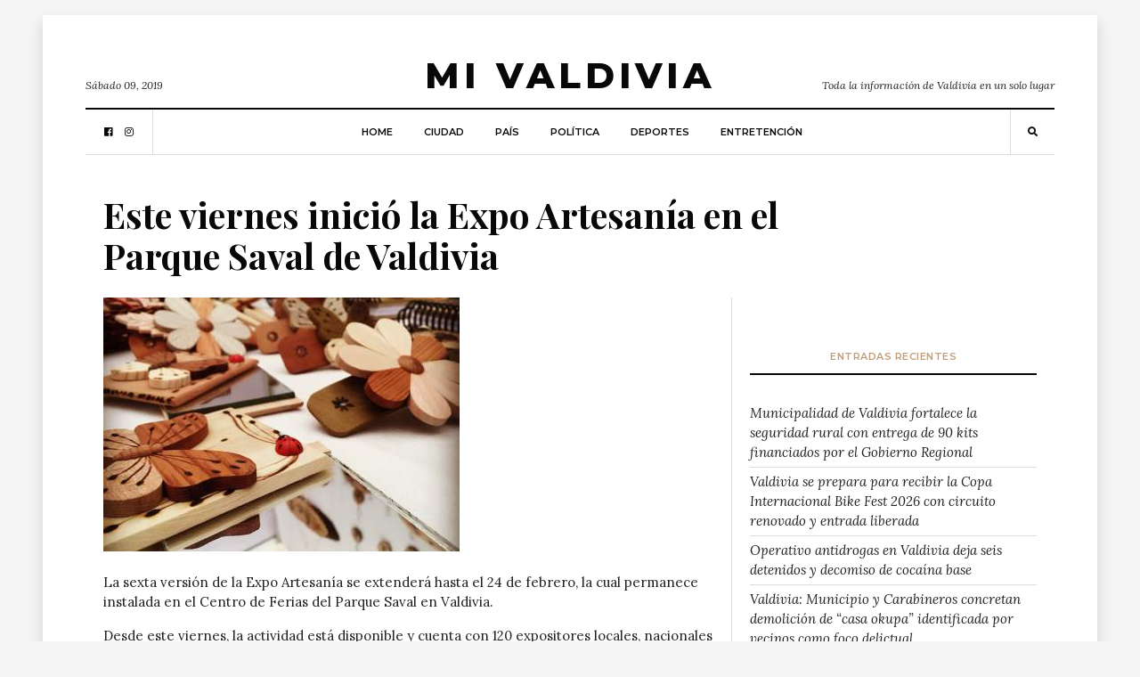

--- FILE ---
content_type: text/html; charset=UTF-8
request_url: https://www.mivaldivia.cl/2019/02/09/ciudad/este-viernes-inicio-la-expo-artesania-en-el-parque-saval-de-valdivia/
body_size: 14660
content:
<!DOCTYPE html>
<html lang="es-CL"
      prefix="og: http://ogp.me/ns#">
<head>
  <meta charset="UTF-8">
  <meta name="viewport" content="width=device-width, initial-scale=1">
  <link rel="profile" href="https://gmpg.org/xfn/11">
  <style type="text/css">
    @media (min-width: 812px){.visible-mobile{display:none;}}
    @media (max-width: 813px){.visible-desktop{display:none;}}
  </style>
  <title>Este viernes inició la Expo Artesanía en el Parque Saval de Valdivia - Mi Valdivia</title>

<!-- This site is optimized with the Yoast SEO plugin v11.5 - https://yoast.com/wordpress/plugins/seo/ -->
<link rel="canonical" href="https://www.mivaldivia.cl/2019/02/09/ciudad/este-viernes-inicio-la-expo-artesania-en-el-parque-saval-de-valdivia/" />
<meta property="og:locale" content="es_ES" />
<meta property="og:type" content="article" />
<meta property="og:title" content="Este viernes inició la Expo Artesanía en el Parque Saval de Valdivia - Mi Valdivia" />
<meta property="og:description" content="La sexta versión de la Expo Artesanía se extenderá hasta el 24 de febrero, la cual permanece instalada en el Centro..." />
<meta property="og:url" content="https://www.mivaldivia.cl/2019/02/09/ciudad/este-viernes-inicio-la-expo-artesania-en-el-parque-saval-de-valdivia/" />
<meta property="og:site_name" content="Mi Valdivia" />
<meta property="article:section" content="Ciudad" />
<meta property="article:published_time" content="2019-02-09T14:48:13+00:00" />
<meta property="article:modified_time" content="2019-02-09T14:49:07+00:00" />
<meta property="og:updated_time" content="2019-02-09T14:49:07+00:00" />
<meta property="og:image" content="https://www.mivaldivia.cl/wp-content/uploads/2019/02/28058873_2047913905449284_697266090479710903_n.jpg" />
<meta property="og:image:secure_url" content="https://www.mivaldivia.cl/wp-content/uploads/2019/02/28058873_2047913905449284_697266090479710903_n.jpg" />
<meta property="og:image:width" content="400" />
<meta property="og:image:height" content="285" />
<meta name="twitter:card" content="summary_large_image" />
<meta name="twitter:description" content="La sexta versión de la Expo Artesanía se extenderá hasta el 24 de febrero, la cual permanece instalada en el Centro..." />
<meta name="twitter:title" content="Este viernes inició la Expo Artesanía en el Parque Saval de Valdivia - Mi Valdivia" />
<meta name="twitter:image" content="https://www.mivaldivia.cl/wp-content/uploads/2019/02/28058873_2047913905449284_697266090479710903_n.jpg" />
<script type='application/ld+json' class='yoast-schema-graph yoast-schema-graph--main'>{"@context":"https://schema.org","@graph":[{"@type":"Organization","@id":"https://www.mivaldivia.cl/#organization","name":"Mivaldivia.cl","url":"https://www.mivaldivia.cl/","sameAs":[]},{"@type":"WebSite","@id":"https://www.mivaldivia.cl/#website","url":"https://www.mivaldivia.cl/","name":"Mi Valdivia","publisher":{"@id":"https://www.mivaldivia.cl/#organization"},"potentialAction":{"@type":"SearchAction","target":"https://www.mivaldivia.cl/?s={search_term_string}","query-input":"required name=search_term_string"}},{"@type":"ImageObject","@id":"https://www.mivaldivia.cl/2019/02/09/ciudad/este-viernes-inicio-la-expo-artesania-en-el-parque-saval-de-valdivia/#primaryimage","url":"https://www.mivaldivia.cl/wp-content/uploads/2019/02/28058873_2047913905449284_697266090479710903_n.jpg","width":400,"height":285},{"@type":"WebPage","@id":"https://www.mivaldivia.cl/2019/02/09/ciudad/este-viernes-inicio-la-expo-artesania-en-el-parque-saval-de-valdivia/#webpage","url":"https://www.mivaldivia.cl/2019/02/09/ciudad/este-viernes-inicio-la-expo-artesania-en-el-parque-saval-de-valdivia/","inLanguage":"es-CL","name":"Este viernes inici\u00f3 la Expo Artesan\u00eda en el Parque Saval de Valdivia - Mi Valdivia","isPartOf":{"@id":"https://www.mivaldivia.cl/#website"},"primaryImageOfPage":{"@id":"https://www.mivaldivia.cl/2019/02/09/ciudad/este-viernes-inicio-la-expo-artesania-en-el-parque-saval-de-valdivia/#primaryimage"},"datePublished":"2019-02-09T14:48:13+00:00","dateModified":"2019-02-09T14:49:07+00:00"},{"@type":"Article","@id":"https://www.mivaldivia.cl/2019/02/09/ciudad/este-viernes-inicio-la-expo-artesania-en-el-parque-saval-de-valdivia/#article","isPartOf":{"@id":"https://www.mivaldivia.cl/2019/02/09/ciudad/este-viernes-inicio-la-expo-artesania-en-el-parque-saval-de-valdivia/#webpage"},"author":{"@id":"https://www.mivaldivia.cl/author/alejandra/#author"},"headline":"Este viernes inici\u00f3 la Expo Artesan\u00eda en el Parque Saval de Valdivia","datePublished":"2019-02-09T14:48:13+00:00","dateModified":"2019-02-09T14:49:07+00:00","commentCount":0,"mainEntityOfPage":{"@id":"https://www.mivaldivia.cl/2019/02/09/ciudad/este-viernes-inicio-la-expo-artesania-en-el-parque-saval-de-valdivia/#webpage"},"publisher":{"@id":"https://www.mivaldivia.cl/#organization"},"image":{"@id":"https://www.mivaldivia.cl/2019/02/09/ciudad/este-viernes-inicio-la-expo-artesania-en-el-parque-saval-de-valdivia/#primaryimage"},"articleSection":"Ciudad"},{"@type":["Person"],"@id":"https://www.mivaldivia.cl/author/alejandra/#author","name":"Alejandra Castellano","image":{"@type":"ImageObject","@id":"https://www.mivaldivia.cl/#authorlogo","url":"https://secure.gravatar.com/avatar/43e7e9ba364440505c2705755ade5f70?s=96&d=mm&r=g","caption":"Alejandra Castellano"},"sameAs":[]}]}</script>
<!-- / Yoast SEO plugin. -->

<link rel='dns-prefetch' href='//www.mivaldivia.cl' />
<link rel='dns-prefetch' href='//fonts.googleapis.com' />
<link rel="alternate" type="application/rss+xml" title="Mi Valdivia &raquo; Feed" href="https://www.mivaldivia.cl/feed/" />
<link rel="alternate" type="application/rss+xml" title="Mi Valdivia &raquo; Feed de comentarios" href="https://www.mivaldivia.cl/comments/feed/" />
<link rel="alternate" type="application/rss+xml" title="Mi Valdivia &raquo; Este viernes inició la Expo Artesanía en el Parque Saval de Valdivia Feed de comentarios" href="https://www.mivaldivia.cl/2019/02/09/ciudad/este-viernes-inicio-la-expo-artesania-en-el-parque-saval-de-valdivia/feed/" />
      <!-- facebook -->
      <meta property="og:type" content="article"/>
      <meta property="og:title" content="Este viernes inició la Expo Artesanía en el Parque Saval de Valdivia"/>
      <meta property="og:description" content="La sexta versión de la Expo Artesanía se extenderá hasta el 24 de febrero, la cual permanece instalada en el Centro..."/>
      <meta property="og:url" content="https://www.mivaldivia.cl/2019/02/09/ciudad/este-viernes-inicio-la-expo-artesania-en-el-parque-saval-de-valdivia/"/>
      <meta property="og:image" content="https://www.mivaldivia.cl/wp-content/uploads/2019/02/28058873_2047913905449284_697266090479710903_n.jpg"/>
      <meta property="og:site_name" content="Mi Valdivia"/>
      <!-- twitter -->
      <meta name="twitter:card" content="summary" />
      <meta name="twitter:title" content="Este viernes inició la Expo Artesanía en el Parque Saval de Valdivia" />
      <meta name="twitter:description" content="La sexta versión de la Expo Artesanía se extenderá hasta el 24 de febrero, la cual permanece instalada en el Centro..." />
      <meta name="twitter:url" content="https://www.mivaldivia.cl/2019/02/09/ciudad/este-viernes-inicio-la-expo-artesania-en-el-parque-saval-de-valdivia/" />
      <meta name="twitter:image" content="https://www.mivaldivia.cl/wp-content/uploads/2019/02/28058873_2047913905449284_697266090479710903_n.jpg" />
    <link rel='stylesheet' id='balaton-weart-fonts-css'  href='https://fonts.googleapis.com/css?family=Playfair+Display%3A700%7CMontserrat%3A600%2C800%7CLora%3A400%2C400i%2C700%2C700i&#038;subset' type='text/css' media='all' />
<link rel='stylesheet' id='fontawesome-free-css'  href='https://www.mivaldivia.cl/wp-content/themes/balaton/assets/fontawesome/css/all.css' type='text/css' media='all' />
<link rel='stylesheet' id='balaton-weart-min-css'  href='https://www.mivaldivia.cl/wp-content/themes/balaton/assets/weart.min.css' type='text/css' media='all' />
<link rel='stylesheet' id='balaton-style-css'  href='https://www.mivaldivia.cl/wp-content/themes/balaton/style.css?ver=4.9.8' type='text/css' media='all' />
<link rel='stylesheet' id='main-style-css'  href='https://www.mivaldivia.cl/wp-content/themes/balaton/style.css?ver=4.9.8' type='text/css' media='all' />
<style id='main-style-inline-css' type='text/css'>

          ::selection { background: #bf9d7a  !important }
          .article-inner:before{ background: linear-gradient(135deg, rgba(255, 255, 255, 0) 0%, #bf9d7a 100%) }
          .c-1, .l-1 a, .lh-1 a:hover, #weart_balaton_theme a:hover, .btn-outline-dark, .woocommerce .sidebar .button, .woocommerce-page .sidebar .button,.carousel-indicators li.active .title,
          .sidebar .box .sidebar-title *,
          .main .carousel-indicators li.active .title { color: #bf9d7a !important }

          .woocommerce ul.products li.product span.onsale, .woocommerce-page ul.products li.product span.onsale,
          .woocommerce div.product span.onsale, .woocommerce-page div.product span.onsale,
          .woocommerce div.product form.cart button.button, .woocommerce-page div.product form.cart button.button,
          .woocommerce .sidebar .widget_price_filter .price_slider_wrapper .ui-slider-range, .woocommerce-page .sidebar .widget_price_filter .price_slider_wrapper .ui-slider-range,
          .woocommerce .wc-proceed-to-checkout a.checkout-button,
          .woocommerce .wc-proceed-to-checkout a.checkout-button:hover, .woocommerce-page .wc-proceed-to-checkout a.checkout-button,
          .woocommerce-page .wc-proceed-to-checkout a.checkout-button:hover,
          .woocommerce .place-order .button.alt,
          .woocommerce .place-order .button.alt:hover, .woocommerce .wc-proceed-to-checkout .button.alt,
          .woocommerce .wc-proceed-to-checkout .button.alt:hover, .woocommerce-page .place-order .button.alt,
          .woocommerce-page .place-order .button.alt:hover, .woocommerce-page .wc-proceed-to-checkout .button.alt,
          .woocommerce-page .wc-proceed-to-checkout .button.alt:hover ,
          .bg-1 { background-color: #bf9d7a !important }

          .brd-1, .woocommerce .woocommerce-info, .woocommerce .woocommerce-notice, .woocommerce-page .woocommerce-info, .woocommerce-page .woocommerce-notice{ border-color: #bf9d7a !important }
                    

          .sidebar #weart-newsletter .w-input input,
          #weart-comments .comment-list .comment .comment-meta .says,
          #weart-comments .comment-list .comment .comment-meta .comment-metadata a, #weart-comments .comment-list .comment .comment-meta .comment-metadata,
          #weart-comments .comment-list .pingback .comment-meta .comment-metadata a, #weart-comments .comment-list .pingback .comment-meta .comment-metadata,
          .article-content #review p,
          .sidebar .widget_nav_menu, .sidebar .widget_categories,.sidebar .widget_archive,.sidebar .widget_pages,.sidebar .widget_meta,
          .c-meta, .sidebar .widget_rss .rss-date, .l-meta a{ color: #999999 !important; }
                    

          .woocommerce .woocommerce-pagination .page-numbers li .current, .woocommerce-page .woocommerce-pagination .page-numbers li .current,
          .woocommerce ul.products li.product .price, .woocommerce-page ul.products li.product .price,
          .woocommerce div.product p.price, .woocommerce-page div.product p.price,
          .c-black, .l-black a{ color: #080808 !important; }

          .bg-black, .article-content .post-password-form input[type=submit], .bgh-black:hover,
          .woocommerce .sidebar .widget_price_filter .price_slider_wrapper .ui-slider-handle, .woocommerce-page .sidebar .widget_price_filter .price_slider_wrapper .ui-slider-handle,
          .carousel-indicators li.active,
          .bg:after { background-color: #080808 !important; }

          .brd-black,
          .sidebar-title{border-color: #080808 !important;}

          .main .carousel-indicators li.active:after{ border-color: transparent transparent #080808 transparent; }
                    

          ::selection { color: #ffffff; }

          .article-content figure .img-caption, .article-content img .img-caption,
          .woocommerce .place-order .button.alt,
          .woocommerce .place-order .button.alt:hover, .woocommerce .wc-proceed-to-checkout .button.alt,
          .woocommerce .wc-proceed-to-checkout .button.alt:hover, .woocommerce-page .place-order .button.alt,
          .woocommerce-page .place-order .button.alt:hover, .woocommerce-page .wc-proceed-to-checkout .button.alt,
          .woocommerce-page .wc-proceed-to-checkout .button.alt:hover,
          .c-white, .article-content .post-password-form input[type=submit], .l-white a, .lh-white a:hover { color: #FFFFFF !important; }

          .video .carousel-indicators li.active,
          .bg-white { background-color: #FFFFFF !important; }

          .video .carousel-indicators li.active:after { border-color: transparent #FFFFFF transparent transparent; }
                    

          .c-text, .l-text a, .btn-outline-dark:hover, .woocommerce .sidebar .button:hover, .woocommerce-page .sidebar .button:hover{ color: #222222 !important; }

                    
</style>
<script type='text/javascript' src='https://www.mivaldivia.cl/wp-includes/js/jquery/jquery.js?ver=1.12.4'></script>
<script type='text/javascript' src='https://www.mivaldivia.cl/wp-includes/js/jquery/jquery-migrate.min.js?ver=1.4.1'></script>
<link rel='https://api.w.org/' href='https://www.mivaldivia.cl/wp-json/' />
<link rel="EditURI" type="application/rsd+xml" title="RSD" href="https://www.mivaldivia.cl/xmlrpc.php?rsd" />
<link rel="wlwmanifest" type="application/wlwmanifest+xml" href="https://www.mivaldivia.cl/wp-includes/wlwmanifest.xml" /> 
<meta name="generator" content="WordPress 4.9.8" />
<link rel='shortlink' href='https://www.mivaldivia.cl/?p=2923' />
<link rel="alternate" type="application/json+oembed" href="https://www.mivaldivia.cl/wp-json/oembed/1.0/embed?url=https%3A%2F%2Fwww.mivaldivia.cl%2F2019%2F02%2F09%2Fciudad%2Feste-viernes-inicio-la-expo-artesania-en-el-parque-saval-de-valdivia%2F" />
<style id="tt-easy-google-font-styles" type="text/css">p { }
h1 { }
h2 { }
h3 { }
h4 { }
h5 { }
h6 { }
.f-meta,.article-content .post-password-form input[type=submit],.woocommerce .woocommerce-result-count,.woocommerce-page .woocommerce-result-count,.woocommerce .orderby,.woocommerce-page .orderby,.woocommerce .woocommerce-pagination .page-numbers,.woocommerce-page .woocommerce-pagination .page-numbers,.woocommerce ul.products li.product .price,.woocommerce-page ul.products li.product .price,.woocommerce div.product form.cart input.qty,.woocommerce-page div.product form.cart input.qty,.woocommerce div.product form.cart button.button,.woocommerce-page div.product form.cart button.button,.woocommerce div.product .woocommerce-tabs ul.tabs li,.woocommerce div.product .related ul.tabs li,.woocommerce-page div.product .woocommerce-tabs ul.tabs li,.woocommerce-page div.product .related ul.tabs li,.woocommerce .sidebar .mini_cart_item,.woocommerce .sidebar ul.product-categories,.woocommerce-page .sidebar .mini_cart_item,.woocommerce-page .sidebar ul.product-categories,.woocommerce .sidebar .woocommerce ul.cart_list li .amount,.woocommerce .sidebar .woocommerce ul.cart_list li .quantity,.woocommerce .sidebar .woocommerce ul.product_list_widget li .amount,.woocommerce .sidebar .woocommerce ul.product_list_widget li .quantity,.woocommerce-page .sidebar .woocommerce ul.cart_list li .amount,.woocommerce-page .sidebar .woocommerce ul.cart_list li .quantity,.woocommerce-page .sidebar .woocommerce ul.product_list_widget li .amount,.woocommerce-page .sidebar .woocommerce ul.product_list_widget li .quantity,.woocommerce .sidebar .woocommerce-mini-cart__total,.woocommerce-page .sidebar .woocommerce-mini-cart__total,.woocommerce .place-order .button.alt,.woocommerce .place-order .button.alt:hover,.woocommerce .wc-proceed-to-checkout .button.alt,.woocommerce .wc-proceed-to-checkout .button.alt:hover,.woocommerce-page .place-order .button.alt,.woocommerce-page .place-order .button.alt:hover,.woocommerce-page .wc-proceed-to-checkout .button.alt,.woocommerce-page .wc-proceed-to-checkout .button.alt:hover,.f-meta-nosize,.sidebar .widget_tag_cloud a,#weart-comments .comment-list .comment .comment-meta,.woocommerce ul.products li.product span.onsale,.woocommerce-page ul.products li.product span.onsale,.woocommerce div.product span.onsale,.woocommerce-page div.product span.onsale,.woocommerce div.product p.price,.woocommerce-page div.product p.price,.woocommerce .sidebar .button,.woocommerce-page .sidebar .button,.woocommerce .wc-proceed-to-checkout a.checkout-button,.woocommerce .wc-proceed-to-checkout a.checkout-button:hover,.woocommerce-page .wc-proceed-to-checkout a.checkout-button,.woocommerce-page .wc-proceed-to-checkout a.checkout-button:hover { }
.f-text,#weart-comments .comment-list .comment,.article-content #review li,.woocommerce .woocommerce-info,.woocommerce .woocommerce-notice,.woocommerce-page .woocommerce-info,.woocommerce-page .woocommerce-notice { }
.f-title,h1,.h1,h2,.h2,h3,.h3,h4,.h4,h5,.h5,.article-content #review .review-summary-title,.article-content #review .review-title,.woocommerce div.product .woocommerce-tabs h2,.woocommerce div.product .related h2,.woocommerce-page div.product .woocommerce-tabs h2,.woocommerce-page div.product .related h2,h6,.h6,.woocommerce ul.products li.product .woocommerce-loop-product__title,.woocommerce-page ul.products li.product .woocommerce-loop-product__title,.article-title,.single header .lead::first-letter,.single header .article-content blockquote p::first-letter,.article-content blockquote .single header p::first-letter,.article-content #review .review-summary-title,.article-content #review .review-title,.woocommerce .sidebar .woocommerce ul.cart_list li a,.woocommerce .sidebar .woocommerce ul.product_list_widget li a,.woocommerce-page .sidebar .woocommerce ul.cart_list li a,.woocommerce-page .sidebar .woocommerce ul.product_list_widget li a { }
</style>
      <!-- Global site tag (gtag.js) - Google Analytics -->
        <script async src="https://www.googletagmanager.com/gtag/js?id=UA-117553810-2"></script>
        <script>
            window.dataLayer = window.dataLayer || [];
            function gtag() {
                dataLayer.push(arguments);
            }
            gtag('js', new Date());

            gtag('config', 'UA-117553810-2');
        </script>
        <!-- /@GoogleAnalytics -->

	<script async src="//pagead2.googlesyndication.com/pagead/js/adsbygoogle.js"></script>
		<script>
     		(adsbygoogle = window.adsbygoogle || []).push({
          	google_ad_client: "ca-pub-2501677287835259",
          	enable_page_level_ads: true
     		});
	</script>

  <!--Adserver-->
  <script async='async' src='https://www.googletagservices.com/tag/js/gpt.js'></script>
        <script>
          var googletag = googletag || {};
          googletag.cmd = googletag.cmd || [];
        </script>

        <script>
          googletag.cmd.push(function() {
      var DeviceAds = window.innerWidth || document.documentElement.clientWidth;
      if (DeviceAds > 813) {
            googletag.defineSlot('/21714176473/MiValdivia/D.970.1', [970, 90], 'div-gpt-ad-1544239039572-0').addService(googletag.pubads());
            googletag.defineSlot('/21714176473/MiValdivia/D.970.2', [970, 90], 'div-gpt-ad-1547929222413-0').addService(googletag.pubads());
	    	googletag.defineSlot('/21714176473/MiValdivia/D.300.1', [300, 250], 'div-gpt-ad-1544239648470-0').addService(googletag.pubads());
            googletag.defineSlot('/21714176473/MiValdivia/D.300.2', [[300, 250], [300, 600]], 'div-gpt-ad-1544240137417-0').addService(googletag.pubads());
		  	googletag.defineSlot('/21714176473/MiValdivia/D.ITT', [1, 1], 'itt-desktop').addService(googletag.pubads());
      		} else {
            googletag.defineSlot('/21714176473/MiValdivia/m.320', [320, 100], 'div-gpt-ad-1543105159653-0').addService(googletag.pubads());
            googletag.defineSlot('/21714176473/MiValdivia/M.320.2', [320, 50], 'div-gpt-ad-1543194456167-0').addService(googletag.pubads());
            googletag.defineSlot('/21714176473/MiValdivia/M.300.1', [300, 250], 'div-gpt-ad-1543195090859-0').addService(googletag.pubads());
            googletag.defineSlot('/21714176473/MiValdivia/M.300.2', [300, 250], 'div-gpt-ad-1543195403871-0').addService(googletag.pubads());
            googletag.defineSlot('/21714176473/MiValdivia/M.300.3', [300, 250], 'div-gpt-ad-1544252923187-0').addService(googletag.pubads());
		  	googletag.defineSlot('/21714176473/MiValdivia/M.ITT', [1, 1], 'itt-mobile').addService(googletag.pubads());
      		}
            googletag.pubads().collapseEmptyDivs(true);
            googletag.pubads().enableSingleRequest();
            googletag.enableServices();
          });
        </script>



  <!-- EndAdserver-->
          
    <style>
    #itt-mobile iframe {width: 100% !important;height: 100% !important;margin: 0 auto;position: fixed;top:0;z-index: 9999999 !important;}   
    #itt-desktop iframe {width: 100% !important;height: 100% !important;margin: 0 auto;position: fixed;top:0;z-index: 9999999 !important;}   
</style>


<!--D.itt -->
<div id='itt-desktop' style='width: 1px; height: 1px;'>
    <script>
      googletag.cmd.push(function() { googletag.display('itt-desktop'); });
    </script>
  </div>


  <!--M.itt -->
<div id='itt-mobile' style='width: 1px; height: 1px;'>
    <script>
      googletag.cmd.push(function() { googletag.display('itt-mobile'); });
    </script>
  </div>

  <script>
    if (window.addEventListener) {
        window.addEventListener('message', handleMessage, false);
    } else if (window.attachEvent) { // ie8
        window.attachEvent('onmessage', handleMessage);
    }
    function handleMessage(e){
        if(e.data && e.data.task && e.data.task === 'close-itt'){                  
            if (e.data.bannerid === 'itt-desktop') {
               var elem = document.querySelector('#itt-desktop');
               elem.parentNode.removeChild(elem);
            }
        }
        if(e.data && e.data.task && e.data.task === 'close-itt'){                  
            if (e.data.bannerid === 'itt-mobile') {
               var elem = document.querySelector('#itt-mobile');
               elem.parentNode.removeChild(elem);
            }
        }
        
        
    }
</script>



</head>
<body  class="post-template-default single single-post postid-2923 single-format-standard">
  <div class="px-lg-5 py-3" id="weart_balaton_theme">
    <div class="bg-white p-lg-5 shadow mw-weart">
<!-- mobile -->
  <div id="weart-mobile">
    <div class="inner bg-white l-black c-black f-meta text-uppercase">
      <a href="#close" class="fas fa-times bars"></a>
      <!-- menu -->
        <div class="w-menu"><ul id="menu-main" class="menu"><li id="menu-item-12" class="menu-item menu-item-type-custom menu-item-object-custom menu-item-home menu-item-12"><a href="https://www.mivaldivia.cl">Home</a></li>
<li id="menu-item-56" class="weart-megamenu menu-item menu-item-type-taxonomy menu-item-object-category current-post-ancestor current-menu-parent current-post-parent menu-item-56"><a href="https://www.mivaldivia.cl/category/ciudad/">Ciudad</a></li>
<li id="menu-item-315" class="menu-item menu-item-type-taxonomy menu-item-object-category menu-item-315"><a href="https://www.mivaldivia.cl/category/pais/">País</a></li>
<li id="menu-item-57" class="weart-megamenu menu-item menu-item-type-taxonomy menu-item-object-category menu-item-57"><a href="https://www.mivaldivia.cl/category/politica/">Política</a></li>
<li id="menu-item-314" class="menu-item menu-item-type-taxonomy menu-item-object-category menu-item-314"><a href="https://www.mivaldivia.cl/category/deportes/">Deportes</a></li>
<li id="menu-item-317" class="menu-item menu-item-type-taxonomy menu-item-object-category menu-item-317"><a href="https://www.mivaldivia.cl/category/entretencion/">Entretención</a></li>
</ul></div>      <!-- end -->
    </div>
  </div>
<!-- end -->

<!-- fly-over -->  <div id="fly-over" class="bg-white f-text border-bottom shadow-sm border-top brd-bold brd-black border-bottom-0 border-right-0 border-left-0">
    <!-- menu -->
      <div class="l-black f-meta mx-lg-5 px-lg-5 align-items-center" id="w-menu2">

        <div class="w-social d-none border-right px-3"><ul id="menu-social" class="menu"><li id="menu-item-9" class="menu-item menu-item-type-custom menu-item-object-custom menu-item-9"><a href="https://www.facebook.com/MiValdivia.cl/">facebook</a></li>
<li id="menu-item-10" class="menu-item menu-item-type-custom menu-item-object-custom menu-item-10"><a href="https://instagram.com/envato">instagram</a></li>
</ul></div>
        <!-- menu -->
          <div class="w-menu d-none d-lg-flex c-meta ml-auto"><ul id="menu-main-1" class="menu"><li class="menu-item menu-item-type-custom menu-item-object-custom menu-item-home menu-item-12"><a href="https://www.mivaldivia.cl">Home</a></li>
<li class="weart-megamenu menu-item menu-item-type-taxonomy menu-item-object-category current-post-ancestor current-menu-parent current-post-parent menu-item-56"><a href="https://www.mivaldivia.cl/category/ciudad/">Ciudad</a><div class="weart-megamenu"><div class="w-100 bg-white shadow border-top"><div class="container"><div class="row"><div class="col-3 l-black py-4"><a href="https://www.mivaldivia.cl/2026/01/23/ciudad/municipalidad-de-valdivia-fortalece-la-seguridad-rural-con-entrega-de-90-kits-financiados-por-el-gobierno-regional/"><div class="lazy bg-20" data-src="https://www.mivaldivia.cl/wp-content/uploads/2026/01/WhatsApp-Image-2026-01-21-at-4.03.11-PM-1-1.jpeg"></div><span class="d-block mt-2 h6">Municipalidad de Valdivia fortalece la seguridad rural con entrega de 90 kits financiados por el Gobierno Regional</span></a></div><div class="col-3 l-black py-4"><a href="https://www.mivaldivia.cl/2026/01/23/ciudad/valdivia-se-prepara-para-recibir-la-copa-internacional-bike-fest-2026-con-circuito-renovado-y-entrada-liberada/"><div class="lazy bg-20" data-src="https://www.mivaldivia.cl/wp-content/uploads/2026/01/VALDIVIA-BIKE-FEST-2-scaled.jpg"></div><span class="d-block mt-2 h6">Valdivia se prepara para recibir la Copa Internacional Bike Fest 2026 con circuito renovado y entrada liberada</span></a></div><div class="col-3 l-black py-4"><a href="https://www.mivaldivia.cl/2026/01/23/ciudad/operativo-antidrogas-en-valdivia-deja-seis-detenidos-y-decomiso-de-cocaina-base/"><div class="lazy bg-20" data-src="https://www.mivaldivia.cl/wp-content/uploads/2026/01/esposas_detención_pexels-768x512.jpg"></div><span class="d-block mt-2 h6">Operativo antidrogas en Valdivia deja seis detenidos y decomiso de cocaína base</span></a></div><div class="col-3 l-black py-4"><a href="https://www.mivaldivia.cl/2026/01/23/ciudad/valdivia-municipio-y-carabineros-concretan-demolicion-de-casa-okupa-identificada-por-vecinos-como-foco-delictual/"><div class="lazy bg-20" data-src="https://www.mivaldivia.cl/wp-content/uploads/2026/01/WhatsApp-Image-2026-01-19-at-3.27.20-PM-1.jpeg"></div><span class="d-block mt-2 h6">Valdivia: Municipio y Carabineros concretan demolición de “casa okupa” identificada por vecinos como foco delictual</span></a></div></div></div></div></div></li>
<li class="menu-item menu-item-type-taxonomy menu-item-object-category menu-item-315"><a href="https://www.mivaldivia.cl/category/pais/">País</a></li>
<li class="weart-megamenu menu-item menu-item-type-taxonomy menu-item-object-category menu-item-57"><a href="https://www.mivaldivia.cl/category/politica/">Política</a><div class="weart-megamenu"><div class="w-100 bg-white shadow border-top"><div class="container"><div class="row"><div class="col-3 l-black py-4"><a href="https://www.mivaldivia.cl/2024/02/13/pais/los-estrechos-vinculos-del-ex-presidente-pinera-con-israel/"><div class="lazy bg-20" data-src="https://www.mivaldivia.cl/wp-content/uploads/2024/02/dsc2302_655x432.png__1440x2000_subsampling-2.png"></div><span class="d-block mt-2 h6">Los estrechos vínculos del ex Presidente Piñera con Israel</span></a></div><div class="col-3 l-black py-4"><a href="https://www.mivaldivia.cl/2024/01/05/pais/ley-karin-presidente-boric-promulga-ley-contra-acoso-laboral/"><div class="lazy bg-20" data-src="https://www.mivaldivia.cl/wp-content/uploads/2024/01/Acoso-laboral-opt-910x500.jpg"></div><span class="d-block mt-2 h6">Ley Karin: Presidente Boric promulga ley contra acoso laboral</span></a></div><div class="col-3 l-black py-4"><a href="https://www.mivaldivia.cl/2023/12/16/pais/indultos-complican-al-en-contra-a-horas-del-plebiscito/"><div class="lazy bg-20" data-src="https://www.mivaldivia.cl/wp-content/uploads/2023/12/indulto.jpg"></div><span class="d-block mt-2 h6">Indultos complican al En Contra a horas del plebiscito</span></a></div><div class="col-3 l-black py-4"><a href="https://www.mivaldivia.cl/2023/12/15/politica/democracia-viva-detenciones-de-andrade-y-contreras-asestan-duro-golpe-al-circulo-de-confianza-de-boric-y-complica-al-en-contra/"><div class="lazy bg-20" data-src="https://www.mivaldivia.cl/wp-content/uploads/2023/12/democracia-viva.jpg"></div><span class="d-block mt-2 h6">Democracia Viva: Detenciones de Andrade y Contreras asestan duro golpe al círculo de confianza de Boric y complica al “En Contra”</span></a></div></div></div></div></div></li>
<li class="menu-item menu-item-type-taxonomy menu-item-object-category menu-item-314"><a href="https://www.mivaldivia.cl/category/deportes/">Deportes</a></li>
<li class="menu-item menu-item-type-taxonomy menu-item-object-category menu-item-317"><a href="https://www.mivaldivia.cl/category/entretencion/">Entretención</a></li>
</ul></div>                      <div class="d-flex d-lg-none bars px-3 border-right mr-auto">
              <a href="#menubutton">
                <i class="fas fa-bars"></i>
              </a>
            </div>
                  <!-- end -->

        <!-- search -->
          <div class="w-search px-3 border-left ml-auto">
            <a href="#w-search" class="search-indicator"><i class="fas fa-search"></i></a>
            <div class="search-box bg-2">
              <form role="search" method="get" class="search-form d-block" action="https://www.mivaldivia.cl/">
  <div class="input-group  input-group-sm">
    <input type="search" class="form-control search-field rounded-0 f-main border" placeholder="Search for..." aria-label="Search for..." name="s">
    <span class="input-group-btn">
      <button class="btn bg-1 c-white search-submit rounded-0" type="submit"><i class="fas fa-search"></i></button>
    </span>
  </div>
</form>
            </div>
          </div>
        <!-- end -->

      </div>
    <!-- end -->
  </div><!-- end -->

<!-- hedader_layouts -->
  
    <header>

      <div class="top pb-3 border-bottom brd-bold brd-black">

      <!--adsbox1-->
      <!-- /21714176473/MiValdivia/m.320 -->
        <div class="visible-mobile" style="margin:0 auto; text-align:center;padding-top:20px;" id='div-gpt-ad-1543105159653-0'>
        <script>
        googletag.cmd.push(function() { googletag.display('div-gpt-ad-1543105159653-0'); });
        </script>
        </div>
      <!--Endadsbox1-->

      <!-- /21714176473/MiValdivia/D.970.1 -->
      <div class="visible-desktop" id='div-gpt-ad-1544239039572-0' style='height:90px; width:970px;margin: 0 auto; margin-top: -25px; margin-bottom: 20px;'>
      <script>
      googletag.cmd.push(function() { googletag.display('div-gpt-ad-1544239039572-0'); });
      </script>
      </div>

        <div class="w-logoline">
          <!-- logo -->
            <div class="logo f-meta l-black pt-3 px-3 p-lg-0" itemscope itemtype="https://schema.org/Organization">
                                <a href="https://www.mivaldivia.cl/" rel="home">
                  Mi Valdivia                </a>
                            <meta itemprop="name" content="Mi Valdivia">
            </div>
          <!-- end -->
          <div class="meta small f-text d-none d-lg-flex c-text">
            <span class="date">Sábado 09, 2019</span>
            <span class="">Toda la información de Valdivia en un solo lugar</span>
          </div>
        </div>
      </div>

      <div class="bottom d-flex c-black l-black lh-1 f-meta border-bottom minus position-relative" id="w-menu">

            <div class="w-social d-none border-right px-3"><ul id="menu-social-1" class="menu"><li class="menu-item menu-item-type-custom menu-item-object-custom menu-item-9"><a href="https://www.facebook.com/MiValdivia.cl/">facebook</a></li>
<li class="menu-item menu-item-type-custom menu-item-object-custom menu-item-10"><a href="https://instagram.com/envato">instagram</a></li>
</ul></div>
            <!-- menu -->
              <div class="w-menu d-none d-lg-flex c-meta ml-auto"><ul id="menu-main-2" class="menu"><li class="menu-item menu-item-type-custom menu-item-object-custom menu-item-home menu-item-12"><a href="https://www.mivaldivia.cl">Home</a></li>
<li class="weart-megamenu menu-item menu-item-type-taxonomy menu-item-object-category current-post-ancestor current-menu-parent current-post-parent menu-item-56"><a href="https://www.mivaldivia.cl/category/ciudad/">Ciudad</a><div class="weart-megamenu"><div class="w-100 bg-white shadow border-top"><div class="container"><div class="row"><div class="col-3 l-black py-4"><a href="https://www.mivaldivia.cl/2026/01/23/ciudad/municipalidad-de-valdivia-fortalece-la-seguridad-rural-con-entrega-de-90-kits-financiados-por-el-gobierno-regional/"><div class="lazy bg-20" data-src="https://www.mivaldivia.cl/wp-content/uploads/2026/01/WhatsApp-Image-2026-01-21-at-4.03.11-PM-1-1.jpeg"></div><span class="d-block mt-2 h6">Municipalidad de Valdivia fortalece la seguridad rural con entrega de 90 kits financiados por el Gobierno Regional</span></a></div><div class="col-3 l-black py-4"><a href="https://www.mivaldivia.cl/2026/01/23/ciudad/valdivia-se-prepara-para-recibir-la-copa-internacional-bike-fest-2026-con-circuito-renovado-y-entrada-liberada/"><div class="lazy bg-20" data-src="https://www.mivaldivia.cl/wp-content/uploads/2026/01/VALDIVIA-BIKE-FEST-2-scaled.jpg"></div><span class="d-block mt-2 h6">Valdivia se prepara para recibir la Copa Internacional Bike Fest 2026 con circuito renovado y entrada liberada</span></a></div><div class="col-3 l-black py-4"><a href="https://www.mivaldivia.cl/2026/01/23/ciudad/operativo-antidrogas-en-valdivia-deja-seis-detenidos-y-decomiso-de-cocaina-base/"><div class="lazy bg-20" data-src="https://www.mivaldivia.cl/wp-content/uploads/2026/01/esposas_detención_pexels-768x512.jpg"></div><span class="d-block mt-2 h6">Operativo antidrogas en Valdivia deja seis detenidos y decomiso de cocaína base</span></a></div><div class="col-3 l-black py-4"><a href="https://www.mivaldivia.cl/2026/01/23/ciudad/valdivia-municipio-y-carabineros-concretan-demolicion-de-casa-okupa-identificada-por-vecinos-como-foco-delictual/"><div class="lazy bg-20" data-src="https://www.mivaldivia.cl/wp-content/uploads/2026/01/WhatsApp-Image-2026-01-19-at-3.27.20-PM-1.jpeg"></div><span class="d-block mt-2 h6">Valdivia: Municipio y Carabineros concretan demolición de “casa okupa” identificada por vecinos como foco delictual</span></a></div></div></div></div></div></li>
<li class="menu-item menu-item-type-taxonomy menu-item-object-category menu-item-315"><a href="https://www.mivaldivia.cl/category/pais/">País</a></li>
<li class="weart-megamenu menu-item menu-item-type-taxonomy menu-item-object-category menu-item-57"><a href="https://www.mivaldivia.cl/category/politica/">Política</a><div class="weart-megamenu"><div class="w-100 bg-white shadow border-top"><div class="container"><div class="row"><div class="col-3 l-black py-4"><a href="https://www.mivaldivia.cl/2024/02/13/pais/los-estrechos-vinculos-del-ex-presidente-pinera-con-israel/"><div class="lazy bg-20" data-src="https://www.mivaldivia.cl/wp-content/uploads/2024/02/dsc2302_655x432.png__1440x2000_subsampling-2.png"></div><span class="d-block mt-2 h6">Los estrechos vínculos del ex Presidente Piñera con Israel</span></a></div><div class="col-3 l-black py-4"><a href="https://www.mivaldivia.cl/2024/01/05/pais/ley-karin-presidente-boric-promulga-ley-contra-acoso-laboral/"><div class="lazy bg-20" data-src="https://www.mivaldivia.cl/wp-content/uploads/2024/01/Acoso-laboral-opt-910x500.jpg"></div><span class="d-block mt-2 h6">Ley Karin: Presidente Boric promulga ley contra acoso laboral</span></a></div><div class="col-3 l-black py-4"><a href="https://www.mivaldivia.cl/2023/12/16/pais/indultos-complican-al-en-contra-a-horas-del-plebiscito/"><div class="lazy bg-20" data-src="https://www.mivaldivia.cl/wp-content/uploads/2023/12/indulto.jpg"></div><span class="d-block mt-2 h6">Indultos complican al En Contra a horas del plebiscito</span></a></div><div class="col-3 l-black py-4"><a href="https://www.mivaldivia.cl/2023/12/15/politica/democracia-viva-detenciones-de-andrade-y-contreras-asestan-duro-golpe-al-circulo-de-confianza-de-boric-y-complica-al-en-contra/"><div class="lazy bg-20" data-src="https://www.mivaldivia.cl/wp-content/uploads/2023/12/democracia-viva.jpg"></div><span class="d-block mt-2 h6">Democracia Viva: Detenciones de Andrade y Contreras asestan duro golpe al círculo de confianza de Boric y complica al “En Contra”</span></a></div></div></div></div></div></li>
<li class="menu-item menu-item-type-taxonomy menu-item-object-category menu-item-314"><a href="https://www.mivaldivia.cl/category/deportes/">Deportes</a></li>
<li class="menu-item menu-item-type-taxonomy menu-item-object-category menu-item-317"><a href="https://www.mivaldivia.cl/category/entretencion/">Entretención</a></li>
</ul></div>                              <div class="d-flex d-lg-none bars px-3 border-right mr-auto">
                  <a href="#menubutton">
                    <i class="fas fa-bars"></i>
                  </a>
                </div>
                          <!-- end -->

            <!-- search -->
              <div class="w-search px-3 border-left ml-auto">
                <a href="#w-search" class="search-indicator"><i class="fas fa-search"></i></a>
                <div class="search-box bg-2">
                  <form role="search" method="get" class="search-form d-block" action="https://www.mivaldivia.cl/">
  <div class="input-group  input-group-sm">
    <input type="search" class="form-control search-field rounded-0 f-main border" placeholder="Search for..." aria-label="Search for..." name="s">
    <span class="input-group-btn">
      <button class="btn bg-1 c-white search-submit rounded-0" type="submit"><i class="fas fa-search"></i></button>
    </span>
  </div>
</form>
                </div>
              </div>
            <!-- end -->

      </div>

    </header>

  <!-- end -->

<main id="main" class="c-text f-text mb-5">
<div class="section">
<article itemscope itemtype="http://schema.org/NewsArticle" class="container mt-5">
      <meta itemscope itemprop="mainEntityOfPage" content="https://www.mivaldivia.cl/2019/02/09/ciudad/este-viernes-inicio-la-expo-artesania-en-el-parque-saval-de-valdivia/" itemType="https://schema.org/WebPage" itemid="https://www.mivaldivia.cl/2019/02/09/ciudad/este-viernes-inicio-la-expo-artesania-en-el-parque-saval-de-valdivia/"/>

    <!-- header -->
            <div class="row ">
        <div class="col-lg-10">
          <!-- article-header -->
            <header>
              <h1 class="article-title h1 c-black my-4" itemprop="headline">Este viernes inició la Expo Artesanía en el Parque Saval de Valdivia</h1>
            </header>
          <!-- end -->
        </div>
      </div>
    <!-- end -->

    <!-- content-area -->
      <div class="row justify-content-center">
        <div class="col-lg-8 article-container">

          <!-- excerpt -->
                      <!-- end -->

          <!-- featured img -->
            <div class="mb-4">    <!-- featured image -->
                <div class="featured-img" itemprop="image" itemscope itemtype="https://schema.org/ImageObject">
                        <meta itemprop="url" content="https://www.mivaldivia.cl/wp-content/uploads/2019/02/28058873_2047913905449284_697266090479710903_n.jpg">
            <meta itemprop="width" content="400">
            <meta itemprop="height" content="285">
            <img width="400" height="285" src="https://www.mivaldivia.cl/wp-content/uploads/2019/02/28058873_2047913905449284_697266090479710903_n.jpg" class="attachment-post-thumbnail size-post-thumbnail wp-post-image" alt="" />          </div>
            <!-- end -->
  </div>
          <!-- end -->
          
          <!-- /21714176473/MiValdivia/M.320.2 -->
          <div class="visible-mobile"  id='div-gpt-ad-1543194456167-0' style='height:50px; width:320px; margin:0 auto; margin-bottom: 15px; margin-top: -10px; text-align: center;'>
          <script>
          googletag.cmd.push(function() { googletag.display('div-gpt-ad-1543194456167-0'); });
          </script>
          </div>

          <div class="text">
            

<!-- content -->
  <div class="article-content content l-1">
    <div class="clearfix"><p>La sexta versión de la Expo Artesanía se extenderá hasta el 24 de febrero, la cual permanece instalada en el Centro de Ferias del Parque Saval en Valdivia.</p>
<p>Desde este viernes, la actividad está disponible y cuenta con 120 expositores locales, nacionales e internacionales.</p>
<p>“La Expo Artesanía es un evento que se ha vuelto una tradición del verano en nuestra ciudad. Con esta actividad buscamos apoyar e impulsar el desarrollo de los artesanos de Valdivia y la región. Hemos dado un vuelco al tipo de artículos que se venden, siendo un sello local lo que predomina durante estos días”, detalló el alcalde de Valdivia Omar Sabat, en declaraciones reproducidas por <em>El Navegante.</em></p>
<p>“Además destacamos que cinco expositores son de agrupaciones de discapacitados, lo cual es muy importante, ya que tenemos que apoyar y darles un espacio real a estas asociaciones. La invitación queda abierta a disfrutar de un sinfín de actividades pensadas para un entorno natural privilegiado como es el parque, donde además se puede disfrutar de paseos y caminatas en familia”, agregó la autoridad.</p>
<p>Cabe destacar, que la entrada al Parque Saval tiene un costo de $500 pesos para adulto, $100 pesos niños y adulto mayor, vehículos $500 y buses $1500.</p>
<p>La feria funciona de lunes a domingo de 12:00 a 23:00 horas.</p>
<p>Foto: Facebook Expo Artesanía.</p>
</div>
    <div class="link-pages c-meta l-black f-meta clearfix">
          </div>
  </div>
<!-- end -->

<!-- share -->
    <!-- displayable meta -->
    <div class="d-block d-md-flex align-items-center justify-content-between mb-4 l-1 c-meta border-top py-3 mb-5">

      <div class="left small font-italic ">

        <div class="top d-flex">
        
                  <span class="date mr-1">
            <time itemprop="datePublished" datetime="2019-02-09">Febrero 9, 2019</time>
            <meta itemprop="dateModified" content="2019-02-09"/>
          </span>
        
        </div>
        <div class="bottom">
          <span class="tags mr-1 d-inline-block">
                      </span>

          <span class="category mr-1  d-inline-block">
            in <a href="https://www.mivaldivia.cl/category/ciudad/" rel="category tag">Ciudad</a>          </span>
        </div>
      </div>

      <div class="right mt-4 mt-md-0">
          <div class="weart-share lh-white">
    <!-- facebook -->
      <a class="bgh-black" href="https://www.facebook.com/sharer/sharer.php" onclick="var sharerFb = 'https://www.facebook.com/sharer/sharer.php?u=https://www.mivaldivia.cl/2019/02/09/ciudad/este-viernes-inicio-la-expo-artesania-en-el-parque-saval-de-valdivia/'; window.open(sharerFb, 'sharerFb', 'width=626,height=436'); return false;"><i class="fab fa-facebook"></i></a>
    <!-- end -->

    <!-- Twitter -->
      <a class="bgh-black" href="https://twitter.com/share" onclick="var sharerTw = 'https://twitter.com/share?text=Este viernes inició la Expo Artesanía en el Parque Saval de Valdivia&amp;url=https://www.mivaldivia.cl/2019/02/09/ciudad/este-viernes-inicio-la-expo-artesania-en-el-parque-saval-de-valdivia/'; window.open(sharerTw, 'sharerTw', 'width=550,height=520'); return false;"><i class="fab fa-twitter"></i></a>
    <!-- end -->

    <!-- Reddit -->
      <a class="bgh-black" href="https://www.reddit.com/submit" onclick="var sharerRd = 'https://www.reddit.com/submit?url=https://www.mivaldivia.cl/2019/02/09/ciudad/este-viernes-inicio-la-expo-artesania-en-el-parque-saval-de-valdivia/&amp;title=Este viernes inició la Expo Artesanía en el Parque Saval de Valdivia'; window.open(sharerRd, 'sharerRd', 'width=840,height=464'); return false;"><i class="fab fa-reddit"></i></a>
    <!-- end -->

    <!-- Tumblr -->
      <a class="bgh-black" href="https://www.tumblr.com/share" onclick="var sharerTb = 'https://www.tumblr.com/share/link?url='; window.open(sharerTb + encodeURIComponent ( location.href ), 'sharerTb', 'width=450,height=430'); return false;"><i class="fab fa-tumblr"></i></a>
    <!-- end -->
  </div>
        </div>
    </div>
  <!-- end -->

  <!-- seo publisher -->
    <div class="d-none" itemprop="publisher" itemscope itemtype="https://schema.org/Organization">
      <div itemprop="logo" itemscope itemtype="https://schema.org/ImageObject">
                  <meta itemprop="url" content="https://www.mivaldivia.cl/wp-content/themes/balaton/images/logos/logo-nav.png">
              </div>
      <meta itemprop="name" content="Mi Valdivia">
    </div>
  <!-- end -->
  <!-- end -->

<!-- banner -->
  <!-- end -->
    <!-- /21714176473/MiValdivia/M.300.1 -->
    <div style="margin:0 auto; text-align:center; margin-top:-50px; margin-bottom:10px;" id='div-gpt-ad-1543195090859-0' style='height:250px; width:300px;'>
      <script>
      googletag.cmd.push(function() { googletag.display('div-gpt-ad-1543195090859-0'); });
      </script>
    </div>
<!-- related -->
          <div class="meta-title text-center f-title border-bottomm  pb-2 mb-3 border-bottom h6">
      <span class="c-1">Artículos Relacionados</span>
      <hr class="brd-black brd-bold my-1">
    </div>
      
    <div class="mb-4 border-0 post-13544 post type-post status-publish format-standard has-post-thumbnail hentry category-ciudad">
          <div class="row no-gutters list-item">

      <!-- img -->
                  <div class="col-md-6 pr-md-4 featured-img l-black ">
            <a href="https://www.mivaldivia.cl/2020/05/08/ciudad/detienen-a-conductor-ebrio-tras-chocar-con-un-porton-en-valdivia/" title="Detienen a conductor ebrio tras chocar con un portón en Valdivia">
                              <img width="730" height="714" src="https://www.mivaldivia.cl/wp-content/uploads/2020/05/WhatsApp-Image-2020-05-07-at-23.00.23.jpeg" class="attachment-weart-grid size-weart-grid wp-post-image" alt="" />                          </a>
          </div>
              <!-- end -->

      <!-- text -->
        <div class="col ">
          <!-- head -->
            <!-- cat -->
                              <div class="weart-cat-badge mt-4 mb-3 d-none d-md-flex">
                  <div class="bg-1 l-white c-white f-meta">
                    <a href="https://www.mivaldivia.cl/category/ciudad/" rel="category tag">Ciudad</a>                  </div>
                </div>
                          <!-- end -->
            <h2 class="title l-black lh-1 mb-3 mt-4 mt-md-0 h5">
              <a href="https://www.mivaldivia.cl/2020/05/08/ciudad/detienen-a-conductor-ebrio-tras-chocar-con-un-porton-en-valdivia/" title="Detienen a conductor ebrio tras chocar con un portón en Valdivia">
                Detienen a conductor ebrio tras chocar con un portón en Valdivia              </a>
            </h2>
              <div class="c-meta l-meta">
    <p class="small font-italic">
      <span class="date">Mayo 8, 2020</span>      <span class="author"><a href="https://www.mivaldivia.cl/author/alejandra/" title="Publicados por Alejandra Castellano" rel="author">Alejandra Castellano</a></span>
          </p>

    <div class="left d-none">
      <a href="https://www.mivaldivia.cl/2020/05/08/ciudad/detienen-a-conductor-ebrio-tras-chocar-con-un-porton-en-valdivia/" title="Detienen a conductor ebrio tras chocar con un portón en Valdivia">
        Read more<i class="fas fa-angle-right ml-1"></i>
      </a>
    </div>
    <div class="right d-none">
      <span class="date">Mayo 8, 2020</span>      <span class="comment_num f-meta"><i class="far fa-comment mr-1"></i></span>
    </div>

  </div>
            <!-- end -->
          <!-- exc -->
                          <div class="excerpt c-meta mb-3">
                <p class="m-0">Un conductor en estado de ebriedad chocó contra una reja de ingreso de la Automotora San Javier, en Valdivia, durante la...</p>
              </div>
                      <!-- end -->
        </div>
      <!-- end -->

    </div>
      </div>


    <div class="mb-4 border-top post-24271 post type-post status-publish format-standard has-post-thumbnail hentry category-ciudad">
          <div class="row no-gutters list-item">

      <!-- img -->
                  <div class="col-md-6 pr-md-4 featured-img l-black ">
            <a href="https://www.mivaldivia.cl/2022/06/21/ciudad/cortes-de-luz-se-generaron-en-valdivia-tras-choque-de-poste-en-avenida-pedro-montt/" title="Cortes de luz se generaron en Valdivia tras choque de poste en avenida Pedro Montt">
                              <img width="730" height="549" src="https://www.mivaldivia.cl/wp-content/uploads/2022/06/FVyGJ3xXEAEad8z-1.jpg" class="attachment-weart-grid size-weart-grid wp-post-image" alt="" />                          </a>
          </div>
              <!-- end -->

      <!-- text -->
        <div class="col ">
          <!-- head -->
            <!-- cat -->
                              <div class="weart-cat-badge mt-4 mb-3 d-none d-md-flex">
                  <div class="bg-1 l-white c-white f-meta">
                    <a href="https://www.mivaldivia.cl/category/ciudad/" rel="category tag">Ciudad</a>                  </div>
                </div>
                          <!-- end -->
            <h2 class="title l-black lh-1 mb-3 mt-4 mt-md-0 h5">
              <a href="https://www.mivaldivia.cl/2022/06/21/ciudad/cortes-de-luz-se-generaron-en-valdivia-tras-choque-de-poste-en-avenida-pedro-montt/" title="Cortes de luz se generaron en Valdivia tras choque de poste en avenida Pedro Montt">
                Cortes de luz se generaron en Valdivia tras choque de poste en avenida Pedro Montt              </a>
            </h2>
              <div class="c-meta l-meta">
    <p class="small font-italic">
      <span class="date">Junio 21, 2022</span>      <span class="author"><a href="https://www.mivaldivia.cl/author/alejandra/" title="Publicados por Alejandra Castellano" rel="author">Alejandra Castellano</a></span>
          </p>

    <div class="left d-none">
      <a href="https://www.mivaldivia.cl/2022/06/21/ciudad/cortes-de-luz-se-generaron-en-valdivia-tras-choque-de-poste-en-avenida-pedro-montt/" title="Cortes de luz se generaron en Valdivia tras choque de poste en avenida Pedro Montt">
        Read more<i class="fas fa-angle-right ml-1"></i>
      </a>
    </div>
    <div class="right d-none">
      <span class="date">Junio 21, 2022</span>      <span class="comment_num f-meta"><i class="far fa-comment mr-1"></i></span>
    </div>

  </div>
            <!-- end -->
          <!-- exc -->
                          <div class="excerpt c-meta mb-3">
                <p class="m-0">En horas de esta madrugada, un vehículo chocó y botó un poste de luz en las cercanías de la esquina...</p>
              </div>
                      <!-- end -->
        </div>
      <!-- end -->

    </div>
      </div>


    <div class="mb-4 border-top post-33775 post type-post status-publish format-standard has-post-thumbnail hentry category-ciudad">
          <div class="row no-gutters list-item">

      <!-- img -->
                  <div class="col-md-6 pr-md-4 featured-img l-black ">
            <a href="https://www.mivaldivia.cl/2024/09/16/ciudad/mas-de-27-mil-vehiculos-ingresan-a-los-rios-en-el-fin-de-semana-previo-a-fiestas-patrias/" title="Más de 27 mil vehículos ingresan a Los Ríos en el fin de semana previo a Fiestas Patrias">
                              <img width="730" height="487" src="https://www.mivaldivia.cl/wp-content/uploads/2024/09/controles-1-768x512.jpg" class="attachment-weart-grid size-weart-grid wp-post-image" alt="" />                          </a>
          </div>
              <!-- end -->

      <!-- text -->
        <div class="col ">
          <!-- head -->
            <!-- cat -->
                              <div class="weart-cat-badge mt-4 mb-3 d-none d-md-flex">
                  <div class="bg-1 l-white c-white f-meta">
                    <a href="https://www.mivaldivia.cl/category/ciudad/" rel="category tag">Ciudad</a>                  </div>
                </div>
                          <!-- end -->
            <h2 class="title l-black lh-1 mb-3 mt-4 mt-md-0 h5">
              <a href="https://www.mivaldivia.cl/2024/09/16/ciudad/mas-de-27-mil-vehiculos-ingresan-a-los-rios-en-el-fin-de-semana-previo-a-fiestas-patrias/" title="Más de 27 mil vehículos ingresan a Los Ríos en el fin de semana previo a Fiestas Patrias">
                Más de 27 mil vehículos ingresan a Los Ríos en el fin de semana previo a Fiestas Patrias              </a>
            </h2>
              <div class="c-meta l-meta">
    <p class="small font-italic">
      <span class="date">Septiembre 16, 2024</span>      <span class="author"><a href="https://www.mivaldivia.cl/author/alejandra/" title="Publicados por Alejandra Castellano" rel="author">Alejandra Castellano</a></span>
          </p>

    <div class="left d-none">
      <a href="https://www.mivaldivia.cl/2024/09/16/ciudad/mas-de-27-mil-vehiculos-ingresan-a-los-rios-en-el-fin-de-semana-previo-a-fiestas-patrias/" title="Más de 27 mil vehículos ingresan a Los Ríos en el fin de semana previo a Fiestas Patrias">
        Read more<i class="fas fa-angle-right ml-1"></i>
      </a>
    </div>
    <div class="right d-none">
      <span class="date">Septiembre 16, 2024</span>      <span class="comment_num f-meta"><i class="far fa-comment mr-1"></i></span>
    </div>

  </div>
            <!-- end -->
          <!-- exc -->
                          <div class="excerpt c-meta mb-3">
                <p class="m-0">Este fin de semana, previo a las celebraciones por Fiestas Patrias, Los Ríos ha visto un notable aumento en el...</p>
              </div>
                      <!-- end -->
        </div>
      <!-- end -->

    </div>
      </div>


    <div class="mb-4 border-top post-12743 post type-post status-publish format-standard has-post-thumbnail hentry category-ciudad">
          <div class="row no-gutters list-item">

      <!-- img -->
                  <div class="col-md-6 pr-md-4 featured-img l-black ">
            <a href="https://www.mivaldivia.cl/2020/03/19/ciudad/una-persona-herida-deja-aparatosa-colision-en-valdivia/" title="Una persona herida deja aparatosa colisión en Valdivia">
                              <img width="730" height="350" src="https://www.mivaldivia.cl/wp-content/uploads/2019/03/siat.jpeg" class="attachment-weart-grid size-weart-grid wp-post-image" alt="" />                          </a>
          </div>
              <!-- end -->

      <!-- text -->
        <div class="col ">
          <!-- head -->
            <!-- cat -->
                              <div class="weart-cat-badge mt-4 mb-3 d-none d-md-flex">
                  <div class="bg-1 l-white c-white f-meta">
                    <a href="https://www.mivaldivia.cl/category/ciudad/" rel="category tag">Ciudad</a>                  </div>
                </div>
                          <!-- end -->
            <h2 class="title l-black lh-1 mb-3 mt-4 mt-md-0 h5">
              <a href="https://www.mivaldivia.cl/2020/03/19/ciudad/una-persona-herida-deja-aparatosa-colision-en-valdivia/" title="Una persona herida deja aparatosa colisión en Valdivia">
                Una persona herida deja aparatosa colisión en Valdivia              </a>
            </h2>
              <div class="c-meta l-meta">
    <p class="small font-italic">
      <span class="date">Marzo 19, 2020</span>      <span class="author"><a href="https://www.mivaldivia.cl/author/alejandra/" title="Publicados por Alejandra Castellano" rel="author">Alejandra Castellano</a></span>
          </p>

    <div class="left d-none">
      <a href="https://www.mivaldivia.cl/2020/03/19/ciudad/una-persona-herida-deja-aparatosa-colision-en-valdivia/" title="Una persona herida deja aparatosa colisión en Valdivia">
        Read more<i class="fas fa-angle-right ml-1"></i>
      </a>
    </div>
    <div class="right d-none">
      <span class="date">Marzo 19, 2020</span>      <span class="comment_num f-meta"><i class="far fa-comment mr-1"></i></span>
    </div>

  </div>
            <!-- end -->
          <!-- exc -->
                          <div class="excerpt c-meta mb-3">
                <p class="m-0">Un accidente de tránsito se registró durante la mañana de este jueves en la ciudad de Valdivia, dejando a una...</p>
              </div>
                      <!-- end -->
        </div>
      <!-- end -->

    </div>
      </div>


    <div class="mb-4 border-top post-5583 post type-post status-publish format-standard has-post-thumbnail hentry category-ciudad">
          <div class="row no-gutters list-item">

      <!-- img -->
                  <div class="col-md-6 pr-md-4 featured-img l-black ">
            <a href="https://www.mivaldivia.cl/2019/05/10/ciudad/adulto-mayor-murio-durante-incendio-en-la-comuna-de-panguipulli/" title="Adulto mayor murió durante incendio en la comuna de Panguipulli">
                              <img width="730" height="389" src="https://www.mivaldivia.cl/wp-content/uploads/2019/05/incendio-1-e1557515221619-750x400.jpeg" class="attachment-weart-grid size-weart-grid wp-post-image" alt="" />                          </a>
          </div>
              <!-- end -->

      <!-- text -->
        <div class="col ">
          <!-- head -->
            <!-- cat -->
                              <div class="weart-cat-badge mt-4 mb-3 d-none d-md-flex">
                  <div class="bg-1 l-white c-white f-meta">
                    <a href="https://www.mivaldivia.cl/category/ciudad/" rel="category tag">Ciudad</a>                  </div>
                </div>
                          <!-- end -->
            <h2 class="title l-black lh-1 mb-3 mt-4 mt-md-0 h5">
              <a href="https://www.mivaldivia.cl/2019/05/10/ciudad/adulto-mayor-murio-durante-incendio-en-la-comuna-de-panguipulli/" title="Adulto mayor murió durante incendio en la comuna de Panguipulli">
                Adulto mayor murió durante incendio en la comuna de Panguipulli              </a>
            </h2>
              <div class="c-meta l-meta">
    <p class="small font-italic">
      <span class="date">Mayo 10, 2019</span>      <span class="author"><a href="https://www.mivaldivia.cl/author/alejandra/" title="Publicados por Alejandra Castellano" rel="author">Alejandra Castellano</a></span>
          </p>

    <div class="left d-none">
      <a href="https://www.mivaldivia.cl/2019/05/10/ciudad/adulto-mayor-murio-durante-incendio-en-la-comuna-de-panguipulli/" title="Adulto mayor murió durante incendio en la comuna de Panguipulli">
        Read more<i class="fas fa-angle-right ml-1"></i>
      </a>
    </div>
    <div class="right d-none">
      <span class="date">Mayo 10, 2019</span>      <span class="comment_num f-meta"><i class="far fa-comment mr-1"></i></span>
    </div>

  </div>
            <!-- end -->
          <!-- exc -->
                          <div class="excerpt c-meta mb-3">
                <p class="m-0">Un incendio en un sector rural de la comuna de Panguipulli, dejó el saldo de una persona fallecida y una...</p>
              </div>
                      <!-- end -->
        </div>
      <!-- end -->

    </div>
      </div>


    <div class="mb-4 border-top post-28787 post type-post status-publish format-standard has-post-thumbnail hentry category-ciudad">
          <div class="row no-gutters list-item">

      <!-- img -->
                  <div class="col-md-6 pr-md-4 featured-img l-black ">
            <a href="https://www.mivaldivia.cl/2023/06/26/ciudad/alerta-meteorologica-en-los-rios-advierten-sobre-tormentas-electricas-y-posibles-peligros/" title="Alerta meteorológica en Los Ríos: Advierten sobre tormentas eléctricas y posibles peligros">
                              <img width="620" height="349" src="https://www.mivaldivia.cl/wp-content/uploads/2020/02/tormenta-electrica-coche-kJbE-620x349@abc.jpg" class="attachment-weart-grid size-weart-grid wp-post-image" alt="" />                          </a>
          </div>
              <!-- end -->

      <!-- text -->
        <div class="col ">
          <!-- head -->
            <!-- cat -->
                              <div class="weart-cat-badge mt-4 mb-3 d-none d-md-flex">
                  <div class="bg-1 l-white c-white f-meta">
                    <a href="https://www.mivaldivia.cl/category/ciudad/" rel="category tag">Ciudad</a>                  </div>
                </div>
                          <!-- end -->
            <h2 class="title l-black lh-1 mb-3 mt-4 mt-md-0 h5">
              <a href="https://www.mivaldivia.cl/2023/06/26/ciudad/alerta-meteorologica-en-los-rios-advierten-sobre-tormentas-electricas-y-posibles-peligros/" title="Alerta meteorológica en Los Ríos: Advierten sobre tormentas eléctricas y posibles peligros">
                Alerta meteorológica en Los Ríos: Advierten sobre tormentas eléctricas y posibles peligros              </a>
            </h2>
              <div class="c-meta l-meta">
    <p class="small font-italic">
      <span class="date">Junio 26, 2023</span>      <span class="author"><a href="https://www.mivaldivia.cl/author/alejandra/" title="Publicados por Alejandra Castellano" rel="author">Alejandra Castellano</a></span>
          </p>

    <div class="left d-none">
      <a href="https://www.mivaldivia.cl/2023/06/26/ciudad/alerta-meteorologica-en-los-rios-advierten-sobre-tormentas-electricas-y-posibles-peligros/" title="Alerta meteorológica en Los Ríos: Advierten sobre tormentas eléctricas y posibles peligros">
        Read more<i class="fas fa-angle-right ml-1"></i>
      </a>
    </div>
    <div class="right d-none">
      <span class="date">Junio 26, 2023</span>      <span class="comment_num f-meta"><i class="far fa-comment mr-1"></i></span>
    </div>

  </div>
            <!-- end -->
          <!-- exc -->
                          <div class="excerpt c-meta mb-3">
                <p class="m-0">El Servicio Nacional de Prevención y Respuesta ante Desastres (SENAPRED) emitió una nueva alerta preventiva debido a la presencia de...</p>
              </div>
                      <!-- end -->
        </div>
      <!-- end -->

    </div>
      </div>


    <div class="mb-4 border-top post-14005 post type-post status-publish format-standard has-post-thumbnail hentry category-ciudad">
          <div class="row no-gutters list-item">

      <!-- img -->
                  <div class="col-md-6 pr-md-4 featured-img l-black ">
            <a href="https://www.mivaldivia.cl/2020/06/09/ciudad/alcalde-lavado-rechazo-categoricamente-encuesta-acerca-de-posibles-candidatos-realizada-via-telefonica-en-futrono/" title="Alcalde Lavado rechazó categóricamente encuesta acerca de posibles candidatos realizada vía telefónica en Futrono">
                              <img width="730" height="411" src="https://www.mivaldivia.cl/wp-content/uploads/2020/06/unnamed-4.jpg" class="attachment-weart-grid size-weart-grid wp-post-image" alt="" />                          </a>
          </div>
              <!-- end -->

      <!-- text -->
        <div class="col ">
          <!-- head -->
            <!-- cat -->
                              <div class="weart-cat-badge mt-4 mb-3 d-none d-md-flex">
                  <div class="bg-1 l-white c-white f-meta">
                    <a href="https://www.mivaldivia.cl/category/ciudad/" rel="category tag">Ciudad</a>                  </div>
                </div>
                          <!-- end -->
            <h2 class="title l-black lh-1 mb-3 mt-4 mt-md-0 h5">
              <a href="https://www.mivaldivia.cl/2020/06/09/ciudad/alcalde-lavado-rechazo-categoricamente-encuesta-acerca-de-posibles-candidatos-realizada-via-telefonica-en-futrono/" title="Alcalde Lavado rechazó categóricamente encuesta acerca de posibles candidatos realizada vía telefónica en Futrono">
                Alcalde Lavado rechazó categóricamente encuesta acerca de posibles candidatos realizada vía telefónica en Futrono              </a>
            </h2>
              <div class="c-meta l-meta">
    <p class="small font-italic">
      <span class="date">Junio 9, 2020</span>      <span class="author"><a href="https://www.mivaldivia.cl/author/alejandra/" title="Publicados por Alejandra Castellano" rel="author">Alejandra Castellano</a></span>
          </p>

    <div class="left d-none">
      <a href="https://www.mivaldivia.cl/2020/06/09/ciudad/alcalde-lavado-rechazo-categoricamente-encuesta-acerca-de-posibles-candidatos-realizada-via-telefonica-en-futrono/" title="Alcalde Lavado rechazó categóricamente encuesta acerca de posibles candidatos realizada vía telefónica en Futrono">
        Read more<i class="fas fa-angle-right ml-1"></i>
      </a>
    </div>
    <div class="right d-none">
      <span class="date">Junio 9, 2020</span>      <span class="comment_num f-meta"><i class="far fa-comment mr-1"></i></span>
    </div>

  </div>
            <!-- end -->
          <!-- exc -->
                          <div class="excerpt c-meta mb-3">
                <p class="m-0">[ No son los tiempos para pensar en candidatos y menos para sacar provechos políticos ] De acuerdo a publicaciones...</p>
              </div>
                      <!-- end -->
        </div>
      <!-- end -->

    </div>
      </div>


    <div class="mb-4 border-top post-33675 post type-post status-publish format-standard has-post-thumbnail hentry category-ciudad">
          <div class="row no-gutters list-item">

      <!-- img -->
                  <div class="col-md-6 pr-md-4 featured-img l-black ">
            <a href="https://www.mivaldivia.cl/2024/09/05/ciudad/683-hogares-de-los-rios-quedan-fuera-del-subsidio-electrico-por-deudas-impagas/" title="683 hogares de Los Ríos quedan fuera del subsidio eléctrico por deudas impagas">
                              <img width="730" height="413" src="https://www.mivaldivia.cl/wp-content/uploads/2024/09/luz_contexto_pixabay-768x434.jpg" class="attachment-weart-grid size-weart-grid wp-post-image" alt="" />                          </a>
          </div>
              <!-- end -->

      <!-- text -->
        <div class="col ">
          <!-- head -->
            <!-- cat -->
                              <div class="weart-cat-badge mt-4 mb-3 d-none d-md-flex">
                  <div class="bg-1 l-white c-white f-meta">
                    <a href="https://www.mivaldivia.cl/category/ciudad/" rel="category tag">Ciudad</a>                  </div>
                </div>
                          <!-- end -->
            <h2 class="title l-black lh-1 mb-3 mt-4 mt-md-0 h5">
              <a href="https://www.mivaldivia.cl/2024/09/05/ciudad/683-hogares-de-los-rios-quedan-fuera-del-subsidio-electrico-por-deudas-impagas/" title="683 hogares de Los Ríos quedan fuera del subsidio eléctrico por deudas impagas">
                683 hogares de Los Ríos quedan fuera del subsidio eléctrico por deudas impagas              </a>
            </h2>
              <div class="c-meta l-meta">
    <p class="small font-italic">
      <span class="date">Septiembre 5, 2024</span>      <span class="author"><a href="https://www.mivaldivia.cl/author/alejandra/" title="Publicados por Alejandra Castellano" rel="author">Alejandra Castellano</a></span>
          </p>

    <div class="left d-none">
      <a href="https://www.mivaldivia.cl/2024/09/05/ciudad/683-hogares-de-los-rios-quedan-fuera-del-subsidio-electrico-por-deudas-impagas/" title="683 hogares de Los Ríos quedan fuera del subsidio eléctrico por deudas impagas">
        Read more<i class="fas fa-angle-right ml-1"></i>
      </a>
    </div>
    <div class="right d-none">
      <span class="date">Septiembre 5, 2024</span>      <span class="comment_num f-meta"><i class="far fa-comment mr-1"></i></span>
    </div>

  </div>
            <!-- end -->
          <!-- exc -->
                          <div class="excerpt c-meta mb-3">
                <p class="m-0">Un total de 683 hogares en la Región de Los Ríos quedaron excluidos de la asignación del subsidio eléctrico, un...</p>
              </div>
                      <!-- end -->
        </div>
      <!-- end -->

    </div>
      </div>


    <div class="mb-4 border-top post-6702 post type-post status-publish format-standard has-post-thumbnail hentry category-ciudad">
          <div class="row no-gutters list-item">

      <!-- img -->
                  <div class="col-md-6 pr-md-4 featured-img l-black ">
            <a href="https://www.mivaldivia.cl/2019/06/15/ciudad/menor-de-14-anos-fue-detenido-por-porte-ilegal-de-arma-y-disparar-en-valdivia/" title="Menor de 14 años fue detenido por porte ilegal de arma y disparar en Valdivia">
                              <img width="730" height="548" src="https://www.mivaldivia.cl/wp-content/uploads/2019/06/62534354_1591502674316206_6409764400336470016_n.jpg" class="attachment-weart-grid size-weart-grid wp-post-image" alt="" />                          </a>
          </div>
              <!-- end -->

      <!-- text -->
        <div class="col ">
          <!-- head -->
            <!-- cat -->
                              <div class="weart-cat-badge mt-4 mb-3 d-none d-md-flex">
                  <div class="bg-1 l-white c-white f-meta">
                    <a href="https://www.mivaldivia.cl/category/ciudad/" rel="category tag">Ciudad</a>                  </div>
                </div>
                          <!-- end -->
            <h2 class="title l-black lh-1 mb-3 mt-4 mt-md-0 h5">
              <a href="https://www.mivaldivia.cl/2019/06/15/ciudad/menor-de-14-anos-fue-detenido-por-porte-ilegal-de-arma-y-disparar-en-valdivia/" title="Menor de 14 años fue detenido por porte ilegal de arma y disparar en Valdivia">
                Menor de 14 años fue detenido por porte ilegal de arma y disparar en Valdivia              </a>
            </h2>
              <div class="c-meta l-meta">
    <p class="small font-italic">
      <span class="date">Junio 15, 2019</span>      <span class="author"><a href="https://www.mivaldivia.cl/author/alejandra/" title="Publicados por Alejandra Castellano" rel="author">Alejandra Castellano</a></span>
          </p>

    <div class="left d-none">
      <a href="https://www.mivaldivia.cl/2019/06/15/ciudad/menor-de-14-anos-fue-detenido-por-porte-ilegal-de-arma-y-disparar-en-valdivia/" title="Menor de 14 años fue detenido por porte ilegal de arma y disparar en Valdivia">
        Read more<i class="fas fa-angle-right ml-1"></i>
      </a>
    </div>
    <div class="right d-none">
      <span class="date">Junio 15, 2019</span>      <span class="comment_num f-meta"><i class="far fa-comment mr-1"></i></span>
    </div>

  </div>
            <!-- end -->
          <!-- exc -->
                          <div class="excerpt c-meta mb-3">
                <p class="m-0">Un menor de 14 años fue detenido por portar y disparar un arma de fuego en Valdivia, amedrentando a sus vecinos. El...</p>
              </div>
                      <!-- end -->
        </div>
      <!-- end -->

    </div>
      </div>


    <div class="mb-4 border-top post-1836 post type-post status-publish format-standard has-post-thumbnail hentry category-ciudad">
          <div class="row no-gutters list-item">

      <!-- img -->
                  <div class="col-md-6 pr-md-4 featured-img l-black ">
            <a href="https://www.mivaldivia.cl/2019/01/09/ciudad/madre-e-hijo-fueron-detenidos-por-venta-de-drogas-en-la-union/" title="Madre e hijo fueron detenidos por venta de drogas en La Unión">
                              <img width="730" height="350" src="https://www.mivaldivia.cl/wp-content/uploads/2019/01/drogas-en-osorno.jpg" class="attachment-weart-grid size-weart-grid wp-post-image" alt="" />                          </a>
          </div>
              <!-- end -->

      <!-- text -->
        <div class="col ">
          <!-- head -->
            <!-- cat -->
                              <div class="weart-cat-badge mt-4 mb-3 d-none d-md-flex">
                  <div class="bg-1 l-white c-white f-meta">
                    <a href="https://www.mivaldivia.cl/category/ciudad/" rel="category tag">Ciudad</a>                  </div>
                </div>
                          <!-- end -->
            <h2 class="title l-black lh-1 mb-3 mt-4 mt-md-0 h5">
              <a href="https://www.mivaldivia.cl/2019/01/09/ciudad/madre-e-hijo-fueron-detenidos-por-venta-de-drogas-en-la-union/" title="Madre e hijo fueron detenidos por venta de drogas en La Unión">
                Madre e hijo fueron detenidos por venta de drogas en La Unión              </a>
            </h2>
              <div class="c-meta l-meta">
    <p class="small font-italic">
      <span class="date">Enero 9, 2019</span>      <span class="author"><a href="https://www.mivaldivia.cl/author/alejandra/" title="Publicados por Alejandra Castellano" rel="author">Alejandra Castellano</a></span>
          </p>

    <div class="left d-none">
      <a href="https://www.mivaldivia.cl/2019/01/09/ciudad/madre-e-hijo-fueron-detenidos-por-venta-de-drogas-en-la-union/" title="Madre e hijo fueron detenidos por venta de drogas en La Unión">
        Read more<i class="fas fa-angle-right ml-1"></i>
      </a>
    </div>
    <div class="right d-none">
      <span class="date">Enero 9, 2019</span>      <span class="comment_num f-meta"><i class="far fa-comment mr-1"></i></span>
    </div>

  </div>
            <!-- end -->
          <!-- exc -->
                          <div class="excerpt c-meta mb-3">
                <p class="m-0">Una mujer y su hijo fueron detenidos por la PDI en la comuna de La Unión, en la provincia del Ranco,...</p>
              </div>
                      <!-- end -->
        </div>
      <!-- end -->

    </div>
      </div>


    <div class="mb-4 border-top post-34966 post type-post status-publish format-standard has-post-thumbnail hentry category-ciudad">
          <div class="row no-gutters list-item">

      <!-- img -->
                  <div class="col-md-6 pr-md-4 featured-img l-black ">
            <a href="https://www.mivaldivia.cl/2025/01/10/ciudad/en-marcha-proyecto-adicional-de-esterilizacion-de-mascotas-con-3-mil-atenciones-mas/" title="En marcha proyecto adicional de esterilización de mascotas con 3 mil atenciones más">
                              <img width="730" height="548" src="https://www.mivaldivia.cl/wp-content/uploads/2025/01/WEB_CLINICA_MOVIL-1.jpg" class="attachment-weart-grid size-weart-grid wp-post-image" alt="" />                          </a>
          </div>
              <!-- end -->

      <!-- text -->
        <div class="col ">
          <!-- head -->
            <!-- cat -->
                              <div class="weart-cat-badge mt-4 mb-3 d-none d-md-flex">
                  <div class="bg-1 l-white c-white f-meta">
                    <a href="https://www.mivaldivia.cl/category/ciudad/" rel="category tag">Ciudad</a>                  </div>
                </div>
                          <!-- end -->
            <h2 class="title l-black lh-1 mb-3 mt-4 mt-md-0 h5">
              <a href="https://www.mivaldivia.cl/2025/01/10/ciudad/en-marcha-proyecto-adicional-de-esterilizacion-de-mascotas-con-3-mil-atenciones-mas/" title="En marcha proyecto adicional de esterilización de mascotas con 3 mil atenciones más">
                En marcha proyecto adicional de esterilización de mascotas con 3 mil atenciones más              </a>
            </h2>
              <div class="c-meta l-meta">
    <p class="small font-italic">
      <span class="date">Enero 10, 2025</span>      <span class="author"><a href="https://www.mivaldivia.cl/author/alejandra/" title="Publicados por Alejandra Castellano" rel="author">Alejandra Castellano</a></span>
          </p>

    <div class="left d-none">
      <a href="https://www.mivaldivia.cl/2025/01/10/ciudad/en-marcha-proyecto-adicional-de-esterilizacion-de-mascotas-con-3-mil-atenciones-mas/" title="En marcha proyecto adicional de esterilización de mascotas con 3 mil atenciones más">
        Read more<i class="fas fa-angle-right ml-1"></i>
      </a>
    </div>
    <div class="right d-none">
      <span class="date">Enero 10, 2025</span>      <span class="comment_num f-meta"><i class="far fa-comment mr-1"></i></span>
    </div>

  </div>
            <!-- end -->
          <!-- exc -->
                          <div class="excerpt c-meta mb-3">
                <p class="m-0">*El año 2024 se realizaron con recursos municipales cerca de 4 mil esterilizaciones y castraciones; 2.500 aplicaciones de vacunas y...</p>
              </div>
                      <!-- end -->
        </div>
      <!-- end -->

    </div>
      </div>


    <div class="mb-4 border-top post-34887 post type-post status-publish format-standard has-post-thumbnail hentry category-ciudad">
          <div class="row no-gutters list-item">

      <!-- img -->
                  <div class="col-md-6 pr-md-4 featured-img l-black ">
            <a href="https://www.mivaldivia.cl/2025/01/03/ciudad/investigan-hallazgo-de-hombre-sin-vida-en-el-rio-san-pedro-comuna-de-los-lagos/" title="Investigan hallazgo de hombre sin vida en el río San Pedro, comuna de Los Lagos">
                              <img width="730" height="408" src="https://www.mivaldivia.cl/wp-content/uploads/2025/01/hbhbhbhbbj.jpg" class="attachment-weart-grid size-weart-grid wp-post-image" alt="" />                          </a>
          </div>
              <!-- end -->

      <!-- text -->
        <div class="col ">
          <!-- head -->
            <!-- cat -->
                              <div class="weart-cat-badge mt-4 mb-3 d-none d-md-flex">
                  <div class="bg-1 l-white c-white f-meta">
                    <a href="https://www.mivaldivia.cl/category/ciudad/" rel="category tag">Ciudad</a>                  </div>
                </div>
                          <!-- end -->
            <h2 class="title l-black lh-1 mb-3 mt-4 mt-md-0 h5">
              <a href="https://www.mivaldivia.cl/2025/01/03/ciudad/investigan-hallazgo-de-hombre-sin-vida-en-el-rio-san-pedro-comuna-de-los-lagos/" title="Investigan hallazgo de hombre sin vida en el río San Pedro, comuna de Los Lagos">
                Investigan hallazgo de hombre sin vida en el río San Pedro, comuna de Los Lagos              </a>
            </h2>
              <div class="c-meta l-meta">
    <p class="small font-italic">
      <span class="date">Enero 3, 2025</span>      <span class="author"><a href="https://www.mivaldivia.cl/author/alejandra/" title="Publicados por Alejandra Castellano" rel="author">Alejandra Castellano</a></span>
          </p>

    <div class="left d-none">
      <a href="https://www.mivaldivia.cl/2025/01/03/ciudad/investigan-hallazgo-de-hombre-sin-vida-en-el-rio-san-pedro-comuna-de-los-lagos/" title="Investigan hallazgo de hombre sin vida en el río San Pedro, comuna de Los Lagos">
        Read more<i class="fas fa-angle-right ml-1"></i>
      </a>
    </div>
    <div class="right d-none">
      <span class="date">Enero 3, 2025</span>      <span class="comment_num f-meta"><i class="far fa-comment mr-1"></i></span>
    </div>

  </div>
            <!-- end -->
          <!-- exc -->
                          <div class="excerpt c-meta mb-3">
                <p class="m-0">En horas de la noche de este jueves, la Fiscalía de Los Ríos confirmó el hallazgo de un hombre sin...</p>
              </div>
                      <!-- end -->
        </div>
      <!-- end -->

    </div>
      </div>


    <div class="mb-4 border-top post-22293 post type-post status-publish format-standard has-post-thumbnail hentry category-ciudad">
          <div class="row no-gutters list-item">

      <!-- img -->
                  <div class="col-md-6 pr-md-4 featured-img l-black ">
            <a href="https://www.mivaldivia.cl/2022/01/02/ciudad/este-domingo-se-registraron-69-casos-nuevos-de-coronavirus-en-los-rios/" title="Este domingo se registraron 69 casos nuevos de Coronavirus en Los Ríos">
                              <img width="730" height="487" src="https://www.mivaldivia.cl/wp-content/uploads/2021/03/Persona-di-79-aña-ta-e-prome-fayecido-di-COVID-19-na-Aruba.jpg" class="attachment-weart-grid size-weart-grid wp-post-image" alt="" />                          </a>
          </div>
              <!-- end -->

      <!-- text -->
        <div class="col ">
          <!-- head -->
            <!-- cat -->
                              <div class="weart-cat-badge mt-4 mb-3 d-none d-md-flex">
                  <div class="bg-1 l-white c-white f-meta">
                    <a href="https://www.mivaldivia.cl/category/ciudad/" rel="category tag">Ciudad</a>                  </div>
                </div>
                          <!-- end -->
            <h2 class="title l-black lh-1 mb-3 mt-4 mt-md-0 h5">
              <a href="https://www.mivaldivia.cl/2022/01/02/ciudad/este-domingo-se-registraron-69-casos-nuevos-de-coronavirus-en-los-rios/" title="Este domingo se registraron 69 casos nuevos de Coronavirus en Los Ríos">
                Este domingo se registraron 69 casos nuevos de Coronavirus en Los Ríos              </a>
            </h2>
              <div class="c-meta l-meta">
    <p class="small font-italic">
      <span class="date">Enero 2, 2022</span>      <span class="author"><a href="https://www.mivaldivia.cl/author/alejandra/" title="Publicados por Alejandra Castellano" rel="author">Alejandra Castellano</a></span>
          </p>

    <div class="left d-none">
      <a href="https://www.mivaldivia.cl/2022/01/02/ciudad/este-domingo-se-registraron-69-casos-nuevos-de-coronavirus-en-los-rios/" title="Este domingo se registraron 69 casos nuevos de Coronavirus en Los Ríos">
        Read more<i class="fas fa-angle-right ml-1"></i>
      </a>
    </div>
    <div class="right d-none">
      <span class="date">Enero 2, 2022</span>      <span class="comment_num f-meta"><i class="far fa-comment mr-1"></i></span>
    </div>

  </div>
            <!-- end -->
          <!-- exc -->
                          <div class="excerpt c-meta mb-3">
                <p class="m-0">La Secretaría Regional Ministerial (SEREMI) de Salud notificó 69 exámenes positivos para SARS-CoV-2 en Los Ríos. Los casos nuevos corresponden a: Valdivia...</p>
              </div>
                      <!-- end -->
        </div>
      <!-- end -->

    </div>
      </div>


    <div class="mb-4 border-top post-25451 post type-post status-publish format-standard has-post-thumbnail hentry category-ciudad">
          <div class="row no-gutters list-item">

      <!-- img -->
                  <div class="col-md-6 pr-md-4 featured-img l-black ">
            <a href="https://www.mivaldivia.cl/2022/10/03/ciudad/realizaran-bendicion-de-mascotas-en-iglesia-san-francisco-de-valdivia/" title="Realizarán bendición de mascotas en Iglesia San Francisco de Valdivia">
                              <img width="680" height="647" src="https://www.mivaldivia.cl/wp-content/uploads/2022/10/WhatsApp-Image-2022-10-02-at-7.42.34-PM.jpeg" class="attachment-weart-grid size-weart-grid wp-post-image" alt="" />                          </a>
          </div>
              <!-- end -->

      <!-- text -->
        <div class="col ">
          <!-- head -->
            <!-- cat -->
                              <div class="weart-cat-badge mt-4 mb-3 d-none d-md-flex">
                  <div class="bg-1 l-white c-white f-meta">
                    <a href="https://www.mivaldivia.cl/category/ciudad/" rel="category tag">Ciudad</a>                  </div>
                </div>
                          <!-- end -->
            <h2 class="title l-black lh-1 mb-3 mt-4 mt-md-0 h5">
              <a href="https://www.mivaldivia.cl/2022/10/03/ciudad/realizaran-bendicion-de-mascotas-en-iglesia-san-francisco-de-valdivia/" title="Realizarán bendición de mascotas en Iglesia San Francisco de Valdivia">
                Realizarán bendición de mascotas en Iglesia San Francisco de Valdivia              </a>
            </h2>
              <div class="c-meta l-meta">
    <p class="small font-italic">
      <span class="date">Octubre 3, 2022</span>      <span class="author"><a href="https://www.mivaldivia.cl/author/alejandra/" title="Publicados por Alejandra Castellano" rel="author">Alejandra Castellano</a></span>
          </p>

    <div class="left d-none">
      <a href="https://www.mivaldivia.cl/2022/10/03/ciudad/realizaran-bendicion-de-mascotas-en-iglesia-san-francisco-de-valdivia/" title="Realizarán bendición de mascotas en Iglesia San Francisco de Valdivia">
        Read more<i class="fas fa-angle-right ml-1"></i>
      </a>
    </div>
    <div class="right d-none">
      <span class="date">Octubre 3, 2022</span>      <span class="comment_num f-meta"><i class="far fa-comment mr-1"></i></span>
    </div>

  </div>
            <!-- end -->
          <!-- exc -->
                          <div class="excerpt c-meta mb-3">
                <p class="m-0">En el marco del Día Mundial de los Animales y de San Francisco de Asís, se realizará en Valdivia la tradicional...</p>
              </div>
                      <!-- end -->
        </div>
      <!-- end -->

    </div>
      </div>


    <div class="mb-4 border-top post-2258 post type-post status-publish format-standard has-post-thumbnail hentry category-ciudad">
          <div class="row no-gutters list-item">

      <!-- img -->
                  <div class="col-md-6 pr-md-4 featured-img l-black ">
            <a href="https://www.mivaldivia.cl/2019/01/21/ciudad/menor-de-13-anos-lesionada-en-accidente-de-lanco-se-encuentra-estable-dentro-de-su-gravedad/" title="Menor de 13 años lesionada en accidente de Lanco se encuentra estable dentro de su gravedad">
                              <img width="730" height="389" src="https://www.mivaldivia.cl/wp-content/uploads/2019/01/tres-muertos-y-un-herido-grave-en-lanco-ambulancias-no-pueden-llegar-por-protesta-de-pescadores-750x400-1.png" class="attachment-weart-grid size-weart-grid wp-post-image" alt="" />                          </a>
          </div>
              <!-- end -->

      <!-- text -->
        <div class="col ">
          <!-- head -->
            <!-- cat -->
                              <div class="weart-cat-badge mt-4 mb-3 d-none d-md-flex">
                  <div class="bg-1 l-white c-white f-meta">
                    <a href="https://www.mivaldivia.cl/category/ciudad/" rel="category tag">Ciudad</a>                  </div>
                </div>
                          <!-- end -->
            <h2 class="title l-black lh-1 mb-3 mt-4 mt-md-0 h5">
              <a href="https://www.mivaldivia.cl/2019/01/21/ciudad/menor-de-13-anos-lesionada-en-accidente-de-lanco-se-encuentra-estable-dentro-de-su-gravedad/" title="Menor de 13 años lesionada en accidente de Lanco se encuentra estable dentro de su gravedad">
                Menor de 13 años lesionada en accidente de Lanco se encuentra estable dentro de su gravedad              </a>
            </h2>
              <div class="c-meta l-meta">
    <p class="small font-italic">
      <span class="date">Enero 21, 2019</span>      <span class="author"><a href="https://www.mivaldivia.cl/author/alejandra/" title="Publicados por Alejandra Castellano" rel="author">Alejandra Castellano</a></span>
          </p>

    <div class="left d-none">
      <a href="https://www.mivaldivia.cl/2019/01/21/ciudad/menor-de-13-anos-lesionada-en-accidente-de-lanco-se-encuentra-estable-dentro-de-su-gravedad/" title="Menor de 13 años lesionada en accidente de Lanco se encuentra estable dentro de su gravedad">
        Read more<i class="fas fa-angle-right ml-1"></i>
      </a>
    </div>
    <div class="right d-none">
      <span class="date">Enero 21, 2019</span>      <span class="comment_num f-meta"><i class="far fa-comment mr-1"></i></span>
    </div>

  </div>
            <!-- end -->
          <!-- exc -->
                          <div class="excerpt c-meta mb-3">
                <p class="m-0">La menor de 13 años que resultó lesionada tras el trágico accidente en la comuna de Lanco se encuentra en observación...</p>
              </div>
                      <!-- end -->
        </div>
      <!-- end -->

    </div>
      </div>

  <!-- end -->
<!-- /21714176473/MiValdivia/M.300.2 -->
  <div style="margin:0 auto; text-align:center;" id='div-gpt-ad-1543195403871-0' style='height:250px; width:300px;'>
    <script>
    googletag.cmd.push(function() { googletag.display('div-gpt-ad-1543195403871-0'); });
    </script>
  </div>

<!-- comment -->
  <div id="weart-comments" class="my-5">
        <div class="meta-title text-center f-title border-bottomm  pb-2 mb-3 border-bottom h6">
      <span class="c-1">Comentarios</span>
      <hr class="brd-black brd-bold my-1">
    </div>
  
<!-- comment form -->
      <div class="c-meta l-meta mb-5 f-text">
      	<div id="respond" class="comment-respond">
		<div class="mb-2 mt-5"><span class="f-title h4 c-black">Agregar un comentario<span class="f-title small pl-2"><a rel="nofollow" id="cancel-comment-reply-link" href="/2019/02/09/ciudad/este-viernes-inicio-la-expo-artesania-en-el-parque-saval-de-valdivia/#respond" style="display:none;">Cancelar respuesta</a></span></span></div>			<form action="https://www.mivaldivia.cl/wp-comments-post.php" method="post" id="commentform" class="comment-form" novalidate>
				<p class="comment-notes"><span id="email-notes">Su dirección de correo no se hará público.</span> Los campos requeridos están marcados <span class="required">*</span></p><div class="form-group"><textarea name="comment" class="form-control rounded-0 w-category f-meta" id="comment" rows="5" aria-required="true"></textarea></div><div class="row"><div class="author col form-group"><input id="author" class="form-control rounded-0 w-category f-meta" placeholder="Name" name="author" type="text" value="" size="30" aria-required='true' /></div>
<div class="email col form-group"><input id="email" class="form-control rounded-0 w-category f-meta" placeholder="Email" name="email" type="text" value="" size="30" aria-required='true' /></div></div>
<p class="form-submit"><input name="submit" type="submit" id="submit" class="submit btn btn-dark btn-sm w-category f-meta text-uppercase px-3 py-2 rounded-0" value="Publicar comentario" /> <input type='hidden' name='comment_post_ID' value='2923' id='comment_post_ID' />
<input type='hidden' name='comment_parent' id='comment_parent' value='0' />
</p>			</form>
			</div><!-- #respond -->
	    </div>
  <!-- end -->
  </div>
<!-- end -->          </div>
        </div>
       
        <!-- sidebar -->
            <div class="sidebar col-lg-4 c-text l-text border-left">
    <div class="sidebar-inner " id="sidebar-inner">
      <div id="text-2" class="widget_text box mb-5">			<div class="textwidget"><p><!-- /21714176473/MiValdivia/D.300.1 --></p>
<div id="div-gpt-ad-1544239648470-0" class="visible-desktop" style="height: 250px; width: 300px; margin: -17px 0;"><script>
googletag.cmd.push(function() { googletag.display('div-gpt-ad-1544239648470-0'); });
</script></div>
</div>
		</div>		<div id="recent-posts-2" class="widget_recent_entries box mb-5">		<h3 class="sidebar-title f-meta c-1"><span class="title">Entradas recientes</span></h3>		<ul>
											<li>
					<a href="https://www.mivaldivia.cl/2026/01/23/ciudad/municipalidad-de-valdivia-fortalece-la-seguridad-rural-con-entrega-de-90-kits-financiados-por-el-gobierno-regional/">Municipalidad de Valdivia fortalece la seguridad rural con entrega de 90 kits financiados por el Gobierno Regional</a>
									</li>
											<li>
					<a href="https://www.mivaldivia.cl/2026/01/23/ciudad/valdivia-se-prepara-para-recibir-la-copa-internacional-bike-fest-2026-con-circuito-renovado-y-entrada-liberada/">Valdivia se prepara para recibir la Copa Internacional Bike Fest 2026 con circuito renovado y entrada liberada</a>
									</li>
											<li>
					<a href="https://www.mivaldivia.cl/2026/01/23/ciudad/operativo-antidrogas-en-valdivia-deja-seis-detenidos-y-decomiso-de-cocaina-base/">Operativo antidrogas en Valdivia deja seis detenidos y decomiso de cocaína base</a>
									</li>
											<li>
					<a href="https://www.mivaldivia.cl/2026/01/23/ciudad/valdivia-municipio-y-carabineros-concretan-demolicion-de-casa-okupa-identificada-por-vecinos-como-foco-delictual/">Valdivia: Municipio y Carabineros concretan demolición de “casa okupa” identificada por vecinos como foco delictual</a>
									</li>
											<li>
					<a href="https://www.mivaldivia.cl/2026/01/22/pais/presidente-boric-decreta-duelo-nacional-por-victimas-de-incendios-forestales-en-el-centro-sur/">Presidente Boric decreta duelo nacional por víctimas de incendios forestales en el centro-sur</a>
									</li>
					</ul>
		</div><div id="text-3" class="widget_text box mb-5">			<div class="textwidget"><p><!-- /21714176473/MiValdivia/D.300.2 --></p>
<div id="div-gpt-ad-1544240137417-0" class="visible-desktop" style="height: 250px; width: 300px; margin-top: -30px;"><script>
googletag.cmd.push(function() { googletag.display('div-gpt-ad-1544240137417-0'); });
</script></div>
</div>
		</div>    </div>
  </div>
        <!-- end -->
      </div>
    <!-- end -->
    <!-- /21714176473/MiValdivia/D.300.3 -->
<div id="div-gpt-ad-1544252923187-0" class="visible-mobile" style="height: 250px; width: 300px; margin:0 auto; text-align:center; margin-bottom: -50px;"><script>
googletag.cmd.push(function() { googletag.display('div-gpt-ad-1544252923187-0'); });
</script></div>

  </article></div>
</main>


<footer id="footer" class="bg-black">
  <div class="container f-text py-5">

          <div class="d-flex justify-content-center">
        <div class="w-social d-none h5 c-meta l-meta"><ul id="menu-social-2" class="menu"><li class="menu-item menu-item-type-custom menu-item-object-custom menu-item-9"><a href="https://www.facebook.com/MiValdivia.cl/">facebook</a></li>
<li class="menu-item menu-item-type-custom menu-item-object-custom menu-item-10"><a href="https://instagram.com/envato">instagram</a></li>
</ul></div>      </div>
    
        <div class="f-meta text-uppercase"><div class="d-inline-block border-top border-bottom p-3  c-white l-white">
      <div class="menu-footer-container"><ul id="menu-footer" class="menu"><li id="menu-item-18" class="menu-item menu-item-type-custom menu-item-object-custom menu-item-18"><a href="http://theme.weartstudio.eu/balaton/">Home</a></li>
<li id="menu-item-318" class="menu-item menu-item-type-taxonomy menu-item-object-category current-post-ancestor current-menu-parent current-post-parent menu-item-318"><a href="https://www.mivaldivia.cl/category/ciudad/">Ciudad</a></li>
<li id="menu-item-322" class="menu-item menu-item-type-taxonomy menu-item-object-category menu-item-322"><a href="https://www.mivaldivia.cl/category/pais/">País</a></li>
<li id="menu-item-319" class="menu-item menu-item-type-taxonomy menu-item-object-category menu-item-319"><a href="https://www.mivaldivia.cl/category/politica/">Política</a></li>
<li id="menu-item-320" class="menu-item menu-item-type-taxonomy menu-item-object-category menu-item-320"><a href="https://www.mivaldivia.cl/category/deportes/">Deportes</a></li>
<li id="menu-item-321" class="menu-item menu-item-type-taxonomy menu-item-object-category menu-item-321"><a href="https://www.mivaldivia.cl/category/entretencion/">Entretención</a></li>
<li id="menu-item-329" class="menu-item menu-item-type-post_type menu-item-object-page menu-item-329"><a href="https://www.mivaldivia.cl/publicidad/">Publicidad</a></li>
</ul></div>    </div></div>
    
    <p class="m-0 pt-3 pb-4 f-text font-italic c-meta small">
      &copy; Todos los derechos reservados a mivaldivia.cl     </p>

  </div>
</footer>


</div>
</div>
<script type='text/javascript' src='https://www.mivaldivia.cl/wp-content/themes/balaton/assets/js/jquery.lazy.min.js'></script>
<script type='text/javascript' src='https://www.mivaldivia.cl/wp-content/themes/balaton/assets/js/jquery.infinitescroll.min.js'></script>
<script type='text/javascript' src='https://www.mivaldivia.cl/wp-content/themes/balaton/assets/js/jquery.sticky-kit.min.js'></script>
<script type='text/javascript' src='https://www.mivaldivia.cl/wp-content/themes/balaton/assets/js/bootstrap.min.js'></script>
<script type='text/javascript' src='https://www.mivaldivia.cl/wp-content/themes/balaton/assets/weart.js'></script>
<script type='text/javascript' src='https://www.mivaldivia.cl/wp-includes/js/comment-reply.min.js?ver=4.9.8'></script>
<script type='text/javascript' src='https://www.mivaldivia.cl/wp-includes/js/wp-embed.min.js?ver=4.9.8'></script>
<script defer src="https://static.cloudflareinsights.com/beacon.min.js/vcd15cbe7772f49c399c6a5babf22c1241717689176015" integrity="sha512-ZpsOmlRQV6y907TI0dKBHq9Md29nnaEIPlkf84rnaERnq6zvWvPUqr2ft8M1aS28oN72PdrCzSjY4U6VaAw1EQ==" data-cf-beacon='{"version":"2024.11.0","token":"d88280addac747f183324c9d11e5b31e","r":1,"server_timing":{"name":{"cfCacheStatus":true,"cfEdge":true,"cfExtPri":true,"cfL4":true,"cfOrigin":true,"cfSpeedBrain":true},"location_startswith":null}}' crossorigin="anonymous"></script>
</body>
</html>

--- FILE ---
content_type: text/html; charset=utf-8
request_url: https://www.google.com/recaptcha/api2/aframe
body_size: 268
content:
<!DOCTYPE HTML><html><head><meta http-equiv="content-type" content="text/html; charset=UTF-8"></head><body><script nonce="1DN27TQf2waWFHhDcV7yMA">/** Anti-fraud and anti-abuse applications only. See google.com/recaptcha */ try{var clients={'sodar':'https://pagead2.googlesyndication.com/pagead/sodar?'};window.addEventListener("message",function(a){try{if(a.source===window.parent){var b=JSON.parse(a.data);var c=clients[b['id']];if(c){var d=document.createElement('img');d.src=c+b['params']+'&rc='+(localStorage.getItem("rc::a")?sessionStorage.getItem("rc::b"):"");window.document.body.appendChild(d);sessionStorage.setItem("rc::e",parseInt(sessionStorage.getItem("rc::e")||0)+1);localStorage.setItem("rc::h",'1769189953954');}}}catch(b){}});window.parent.postMessage("_grecaptcha_ready", "*");}catch(b){}</script></body></html>

--- FILE ---
content_type: application/javascript; charset=utf-8
request_url: https://fundingchoicesmessages.google.com/f/AGSKWxVdI-Q8PLPqFz1nsKvvXBFs9GQObkDR59a2ZdxwjbrvrYuFcv6xYVS4q4cna7iJ5u70jynOU8xKtMmvvfMT_jTfbpr1IzWALgvRYiRtSWqkCf1WqKRuchUDNexFoVtMlD_rjVLes2pNfzxdGByYJPKV0kt4APUngqECcN6bn0QKCGU9f_q05InwmMrz/_/ads/index._longad_-ads-widget//lib/ads./overlay_ad_
body_size: -1289
content:
window['606ab26d-d8c6-4ed8-976c-924b5c93478e'] = true;